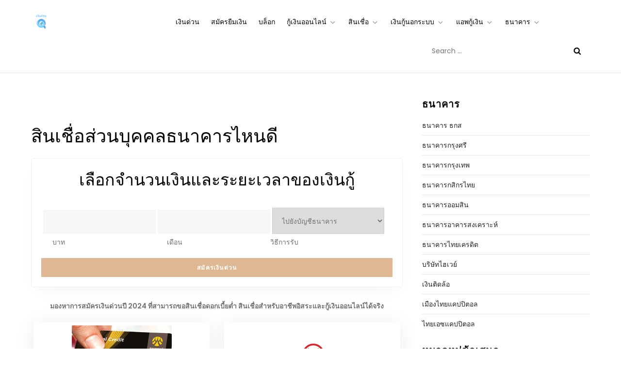

--- FILE ---
content_type: text/html; charset=UTF-8
request_url: https://www.mbookstore.com/offers/which-bank-is-the-best-personal-loan/
body_size: 29553
content:
<!doctype html>
<html lang="en-US">
<head>
	<meta charset="UTF-8">
	<meta name="viewport" content="width=device-width, initial-scale=1">
	<link rel="profile" href="https://gmpg.org/xfn/11">

	<meta name='robots' content='index, follow, max-image-preview:large, max-snippet:-1, max-video-preview:-1' />
<meta property="og:title" content="บริการเงินด่วนผ่านแอพกู้เงินผ่านเงินกู้นอกระบบที่กู้เงินออนไลน์ได้จริง mbookstore.com"/>
<meta property="og:description" content="สนใจสินเชื่อต่างๆ ผ่านแอพยืมเงินได้จริง หรือเงินกู้นอกระบบที่สามารถกู้เงินออนไลน์ได้"/>
<meta property="og:image" content="https://www.mbookstore.com/wp-content/uploads/2022/03/personal-loan-credit-card-banner.png"/>
<meta property="og:image:width" content="206"/>
<meta property="og:image:height" content="150"/>
<meta property="og:image:type" content="image/png"/>
<meta property="og:type" content="article"/>
<meta property="og:article:published_time" content="2022-03-14 17:51:07"/>
<meta property="og:article:modified_time" content="2024-03-31 16:02:17"/>
<meta name="twitter:card" content="summary">
<meta name="twitter:title" content="บริการเงินด่วนผ่านแอพกู้เงินผ่านเงินกู้นอกระบบที่กู้เงินออนไลน์ได้จริง mbookstore.com"/>
<meta name="twitter:description" content="สนใจสินเชื่อต่างๆ ผ่านแอพยืมเงินได้จริง หรือเงินกู้นอกระบบที่สามารถกู้เงินออนไลน์ได้"/>
<meta name="twitter:image" content="https://www.mbookstore.com/wp-content/uploads/2022/03/personal-loan-credit-card-banner.png"/>

	<!-- This site is optimized with the Yoast SEO plugin v19.5.1 - https://yoast.com/wordpress/plugins/seo/ -->
	<title>สนใจสินเชื่อส่วนบุคคลธนาคารไหนดีที่มีระยะเวลาผ่อนยาวนาน (ใหม่) - บริการเงินด่วนผ่านแอพกู้เงินผ่านเงินกู้นอกระบบที่กู้เงินออนไลน์ได้จริง mbookstore.com</title>
	<meta name="description" content="สำหรับใครที่สนใจสินเชื่อส่วนบุคคลแต่ยังลังเลว่าจะสมัครสินเชื่อส่วนบุคคลธนาคารไหนดี มาดูกันว่าจะมีธนาคารไหนอนุมัติง่ายที่สุด และการสมัครสินเชื่อส่วนบุคคลแต่ละครั้งนั้นมีวิธีการสมัครอย่างไร สมัครออนไลน์ได้ไหม และต้องเตรียมเอกสารอะไรบ้าง พร้อมนำข้อมูลแต่ละธนาคารมาเปรียบเทียบเพื่อเป็นประโยชน์แก่การกู้สินเชื่อส่วนบุคคล ดังนี้" />
	<link rel="canonical" href="https://www.mbookstore.com/offers/which-bank-is-the-best-personal-loan/" />
	<meta property="og:url" content="https://www.mbookstore.com/offers/which-bank-is-the-best-personal-loan/" />
	<meta property="og:site_name" content="บริการเงินด่วนผ่านแอพกู้เงินผ่านเงินกู้นอกระบบที่กู้เงินออนไลน์ได้จริง mbookstore.com" />
	<meta property="og:image" content="https://www.mbookstore.com/wp-content/uploads/2022/08/image1-3-300x169.jpg" />
	<script type="application/ld+json" class="yoast-schema-graph">{"@context":"https://schema.org","@graph":[{"@type":"CollectionPage","@id":"https://www.mbookstore.com/offers/which-bank-is-the-best-personal-loan/","url":"https://www.mbookstore.com/offers/which-bank-is-the-best-personal-loan/","name":"สนใจสินเชื่อส่วนบุคคลธนาคารไหนดีที่มีระยะเวลาผ่อนยาวนาน (ใหม่) - บริการเงินด่วนผ่านแอพกู้เงินผ่านเงินกู้นอกระบบที่กู้เงินออนไลน์ได้จริง mbookstore.com","isPartOf":{"@id":"https://www.mbookstore.com/#website"},"primaryImageOfPage":{"@id":"https://www.mbookstore.com/offers/which-bank-is-the-best-personal-loan/#primaryimage"},"image":{"@id":"https://www.mbookstore.com/offers/which-bank-is-the-best-personal-loan/#primaryimage"},"thumbnailUrl":"https://www.mbookstore.com/wp-content/uploads/2022/03/personal-loan-credit-card-banner.png","description":"สำหรับใครที่สนใจสินเชื่อส่วนบุคคลแต่ยังลังเลว่าจะสมัครสินเชื่อส่วนบุคคลธนาคารไหนดี มาดูกันว่าจะมีธนาคารไหนอนุมัติง่ายที่สุด และการสมัครสินเชื่อส่วนบุคคลแต่ละครั้งนั้นมีวิธีการสมัครอย่างไร สมัครออนไลน์ได้ไหม และต้องเตรียมเอกสารอะไรบ้าง พร้อมนำข้อมูลแต่ละธนาคารมาเปรียบเทียบเพื่อเป็นประโยชน์แก่การกู้สินเชื่อส่วนบุคคล ดังนี้","breadcrumb":{"@id":"https://www.mbookstore.com/offers/which-bank-is-the-best-personal-loan/#breadcrumb"},"inLanguage":"en-US"},{"@type":"ImageObject","inLanguage":"en-US","@id":"https://www.mbookstore.com/offers/which-bank-is-the-best-personal-loan/#primaryimage","url":"https://www.mbookstore.com/wp-content/uploads/2022/03/personal-loan-credit-card-banner.png","contentUrl":"https://www.mbookstore.com/wp-content/uploads/2022/03/personal-loan-credit-card-banner.png","width":206,"height":150},{"@type":"BreadcrumbList","@id":"https://www.mbookstore.com/offers/which-bank-is-the-best-personal-loan/#breadcrumb","itemListElement":[{"@type":"ListItem","position":1,"name":"Home","item":"https://www.mbookstore.com/"},{"@type":"ListItem","position":2,"name":"สินเชื่อ","item":"https://www.mbookstore.com/offers/credit/"},{"@type":"ListItem","position":3,"name":"สินเชื่อส่วนบุคคลธนาคารไหนดี"}]},{"@type":"WebSite","@id":"https://www.mbookstore.com/#website","url":"https://www.mbookstore.com/","name":"บริการเงินด่วนผ่านแอพกู้เงินผ่านเงินกู้นอกระบบที่กู้เงินออนไลน์ได้จริง mbookstore.com","description":"สนใจสินเชื่อต่างๆ ผ่านแอพยืมเงินได้จริง หรือเงินกู้นอกระบบที่สามารถกู้เงินออนไลน์ได้","publisher":{"@id":"https://www.mbookstore.com/#organization"},"potentialAction":[{"@type":"SearchAction","target":{"@type":"EntryPoint","urlTemplate":"https://www.mbookstore.com/?s={search_term_string}"},"query-input":"required name=search_term_string"}],"inLanguage":"en-US"},{"@type":"Organization","@id":"https://www.mbookstore.com/#organization","name":"บริการเงินด่วนผ่านแอพกู้เงินผ่านเงินกู้นอกระบบที่กู้เงินออนไลน์ได้จริง mbookstore.com","url":"https://www.mbookstore.com/","sameAs":[],"logo":{"@type":"ImageObject","inLanguage":"en-US","@id":"https://www.mbookstore.com/#/schema/logo/image/","url":"https://www.mbookstore.com/wp-content/uploads/2022/09/cropped-434.png","contentUrl":"https://www.mbookstore.com/wp-content/uploads/2022/09/cropped-434.png","width":"205","height":"233","caption":"บริการเงินด่วนผ่านแอพกู้เงินผ่านเงินกู้นอกระบบที่กู้เงินออนไลน์ได้จริง mbookstore.com"},"image":{"@id":"https://www.mbookstore.com/#/schema/logo/image/"}}]}</script>
	<!-- / Yoast SEO plugin. -->


<link rel='dns-prefetch' href='//www.mbookstore.com' />
<link rel='dns-prefetch' href='//fonts.googleapis.com' />
<link href='https://fonts.gstatic.com' crossorigin rel='preconnect' />
<link rel="alternate" type="application/rss+xml" title="บริการเงินด่วนผ่านแอพกู้เงินผ่านเงินกู้นอกระบบที่กู้เงินออนไลน์ได้จริง mbookstore.com &raquo; Feed" href="https://www.mbookstore.com/feed/" />
<link rel="alternate" type="application/rss+xml" title="บริการเงินด่วนผ่านแอพกู้เงินผ่านเงินกู้นอกระบบที่กู้เงินออนไลน์ได้จริง mbookstore.com &raquo; Comments Feed" href="https://www.mbookstore.com/comments/feed/" />
<link rel="alternate" type="application/rss+xml" title="บริการเงินด่วนผ่านแอพกู้เงินผ่านเงินกู้นอกระบบที่กู้เงินออนไลน์ได้จริง mbookstore.com &raquo; สินเชื่อส่วนบุคคลธนาคารไหนดี Offer Category Feed" href="https://www.mbookstore.com/offers/which-bank-is-the-best-personal-loan/feed/" />
<style id='wp-img-auto-sizes-contain-inline-css' type='text/css'>
img:is([sizes=auto i],[sizes^="auto," i]){contain-intrinsic-size:3000px 1500px}
/*# sourceURL=wp-img-auto-sizes-contain-inline-css */
</style>
<style id='wp-emoji-styles-inline-css' type='text/css'>

	img.wp-smiley, img.emoji {
		display: inline !important;
		border: none !important;
		box-shadow: none !important;
		height: 1em !important;
		width: 1em !important;
		margin: 0 0.07em !important;
		vertical-align: -0.1em !important;
		background: none !important;
		padding: 0 !important;
	}
/*# sourceURL=wp-emoji-styles-inline-css */
</style>
<style id='wp-block-library-inline-css' type='text/css'>
:root{--wp-block-synced-color:#7a00df;--wp-block-synced-color--rgb:122,0,223;--wp-bound-block-color:var(--wp-block-synced-color);--wp-editor-canvas-background:#ddd;--wp-admin-theme-color:#007cba;--wp-admin-theme-color--rgb:0,124,186;--wp-admin-theme-color-darker-10:#006ba1;--wp-admin-theme-color-darker-10--rgb:0,107,160.5;--wp-admin-theme-color-darker-20:#005a87;--wp-admin-theme-color-darker-20--rgb:0,90,135;--wp-admin-border-width-focus:2px}@media (min-resolution:192dpi){:root{--wp-admin-border-width-focus:1.5px}}.wp-element-button{cursor:pointer}:root .has-very-light-gray-background-color{background-color:#eee}:root .has-very-dark-gray-background-color{background-color:#313131}:root .has-very-light-gray-color{color:#eee}:root .has-very-dark-gray-color{color:#313131}:root .has-vivid-green-cyan-to-vivid-cyan-blue-gradient-background{background:linear-gradient(135deg,#00d084,#0693e3)}:root .has-purple-crush-gradient-background{background:linear-gradient(135deg,#34e2e4,#4721fb 50%,#ab1dfe)}:root .has-hazy-dawn-gradient-background{background:linear-gradient(135deg,#faaca8,#dad0ec)}:root .has-subdued-olive-gradient-background{background:linear-gradient(135deg,#fafae1,#67a671)}:root .has-atomic-cream-gradient-background{background:linear-gradient(135deg,#fdd79a,#004a59)}:root .has-nightshade-gradient-background{background:linear-gradient(135deg,#330968,#31cdcf)}:root .has-midnight-gradient-background{background:linear-gradient(135deg,#020381,#2874fc)}:root{--wp--preset--font-size--normal:16px;--wp--preset--font-size--huge:42px}.has-regular-font-size{font-size:1em}.has-larger-font-size{font-size:2.625em}.has-normal-font-size{font-size:var(--wp--preset--font-size--normal)}.has-huge-font-size{font-size:var(--wp--preset--font-size--huge)}.has-text-align-center{text-align:center}.has-text-align-left{text-align:left}.has-text-align-right{text-align:right}.has-fit-text{white-space:nowrap!important}#end-resizable-editor-section{display:none}.aligncenter{clear:both}.items-justified-left{justify-content:flex-start}.items-justified-center{justify-content:center}.items-justified-right{justify-content:flex-end}.items-justified-space-between{justify-content:space-between}.screen-reader-text{border:0;clip-path:inset(50%);height:1px;margin:-1px;overflow:hidden;padding:0;position:absolute;width:1px;word-wrap:normal!important}.screen-reader-text:focus{background-color:#ddd;clip-path:none;color:#444;display:block;font-size:1em;height:auto;left:5px;line-height:normal;padding:15px 23px 14px;text-decoration:none;top:5px;width:auto;z-index:100000}html :where(.has-border-color){border-style:solid}html :where([style*=border-top-color]){border-top-style:solid}html :where([style*=border-right-color]){border-right-style:solid}html :where([style*=border-bottom-color]){border-bottom-style:solid}html :where([style*=border-left-color]){border-left-style:solid}html :where([style*=border-width]){border-style:solid}html :where([style*=border-top-width]){border-top-style:solid}html :where([style*=border-right-width]){border-right-style:solid}html :where([style*=border-bottom-width]){border-bottom-style:solid}html :where([style*=border-left-width]){border-left-style:solid}html :where(img[class*=wp-image-]){height:auto;max-width:100%}:where(figure){margin:0 0 1em}html :where(.is-position-sticky){--wp-admin--admin-bar--position-offset:var(--wp-admin--admin-bar--height,0px)}@media screen and (max-width:600px){html :where(.is-position-sticky){--wp-admin--admin-bar--position-offset:0px}}

/*# sourceURL=wp-block-library-inline-css */
</style><style id='global-styles-inline-css' type='text/css'>
:root{--wp--preset--aspect-ratio--square: 1;--wp--preset--aspect-ratio--4-3: 4/3;--wp--preset--aspect-ratio--3-4: 3/4;--wp--preset--aspect-ratio--3-2: 3/2;--wp--preset--aspect-ratio--2-3: 2/3;--wp--preset--aspect-ratio--16-9: 16/9;--wp--preset--aspect-ratio--9-16: 9/16;--wp--preset--color--black: #2f3633;--wp--preset--color--cyan-bluish-gray: #abb8c3;--wp--preset--color--white: #ffffff;--wp--preset--color--pale-pink: #f78da7;--wp--preset--color--vivid-red: #cf2e2e;--wp--preset--color--luminous-vivid-orange: #ff6900;--wp--preset--color--luminous-vivid-amber: #fcb900;--wp--preset--color--light-green-cyan: #7bdcb5;--wp--preset--color--vivid-green-cyan: #00d084;--wp--preset--color--pale-cyan-blue: #8ed1fc;--wp--preset--color--vivid-cyan-blue: #0693e3;--wp--preset--color--vivid-purple: #9b51e0;--wp--preset--color--blue: #2c7dfa;--wp--preset--color--green: #07d79c;--wp--preset--color--orange: #ff8737;--wp--preset--color--grey: #82868b;--wp--preset--gradient--vivid-cyan-blue-to-vivid-purple: linear-gradient(135deg,rgb(6,147,227) 0%,rgb(155,81,224) 100%);--wp--preset--gradient--light-green-cyan-to-vivid-green-cyan: linear-gradient(135deg,rgb(122,220,180) 0%,rgb(0,208,130) 100%);--wp--preset--gradient--luminous-vivid-amber-to-luminous-vivid-orange: linear-gradient(135deg,rgb(252,185,0) 0%,rgb(255,105,0) 100%);--wp--preset--gradient--luminous-vivid-orange-to-vivid-red: linear-gradient(135deg,rgb(255,105,0) 0%,rgb(207,46,46) 100%);--wp--preset--gradient--very-light-gray-to-cyan-bluish-gray: linear-gradient(135deg,rgb(238,238,238) 0%,rgb(169,184,195) 100%);--wp--preset--gradient--cool-to-warm-spectrum: linear-gradient(135deg,rgb(74,234,220) 0%,rgb(151,120,209) 20%,rgb(207,42,186) 40%,rgb(238,44,130) 60%,rgb(251,105,98) 80%,rgb(254,248,76) 100%);--wp--preset--gradient--blush-light-purple: linear-gradient(135deg,rgb(255,206,236) 0%,rgb(152,150,240) 100%);--wp--preset--gradient--blush-bordeaux: linear-gradient(135deg,rgb(254,205,165) 0%,rgb(254,45,45) 50%,rgb(107,0,62) 100%);--wp--preset--gradient--luminous-dusk: linear-gradient(135deg,rgb(255,203,112) 0%,rgb(199,81,192) 50%,rgb(65,88,208) 100%);--wp--preset--gradient--pale-ocean: linear-gradient(135deg,rgb(255,245,203) 0%,rgb(182,227,212) 50%,rgb(51,167,181) 100%);--wp--preset--gradient--electric-grass: linear-gradient(135deg,rgb(202,248,128) 0%,rgb(113,206,126) 100%);--wp--preset--gradient--midnight: linear-gradient(135deg,rgb(2,3,129) 0%,rgb(40,116,252) 100%);--wp--preset--font-size--small: 12px;--wp--preset--font-size--medium: 20px;--wp--preset--font-size--large: 36px;--wp--preset--font-size--x-large: 42px;--wp--preset--font-size--regular: 16px;--wp--preset--font-size--larger: 36px;--wp--preset--font-size--huge: 48px;--wp--preset--spacing--20: 0.44rem;--wp--preset--spacing--30: 0.67rem;--wp--preset--spacing--40: 1rem;--wp--preset--spacing--50: 1.5rem;--wp--preset--spacing--60: 2.25rem;--wp--preset--spacing--70: 3.38rem;--wp--preset--spacing--80: 5.06rem;--wp--preset--shadow--natural: 6px 6px 9px rgba(0, 0, 0, 0.2);--wp--preset--shadow--deep: 12px 12px 50px rgba(0, 0, 0, 0.4);--wp--preset--shadow--sharp: 6px 6px 0px rgba(0, 0, 0, 0.2);--wp--preset--shadow--outlined: 6px 6px 0px -3px rgb(255, 255, 255), 6px 6px rgb(0, 0, 0);--wp--preset--shadow--crisp: 6px 6px 0px rgb(0, 0, 0);}:where(.is-layout-flex){gap: 0.5em;}:where(.is-layout-grid){gap: 0.5em;}body .is-layout-flex{display: flex;}.is-layout-flex{flex-wrap: wrap;align-items: center;}.is-layout-flex > :is(*, div){margin: 0;}body .is-layout-grid{display: grid;}.is-layout-grid > :is(*, div){margin: 0;}:where(.wp-block-columns.is-layout-flex){gap: 2em;}:where(.wp-block-columns.is-layout-grid){gap: 2em;}:where(.wp-block-post-template.is-layout-flex){gap: 1.25em;}:where(.wp-block-post-template.is-layout-grid){gap: 1.25em;}.has-black-color{color: var(--wp--preset--color--black) !important;}.has-cyan-bluish-gray-color{color: var(--wp--preset--color--cyan-bluish-gray) !important;}.has-white-color{color: var(--wp--preset--color--white) !important;}.has-pale-pink-color{color: var(--wp--preset--color--pale-pink) !important;}.has-vivid-red-color{color: var(--wp--preset--color--vivid-red) !important;}.has-luminous-vivid-orange-color{color: var(--wp--preset--color--luminous-vivid-orange) !important;}.has-luminous-vivid-amber-color{color: var(--wp--preset--color--luminous-vivid-amber) !important;}.has-light-green-cyan-color{color: var(--wp--preset--color--light-green-cyan) !important;}.has-vivid-green-cyan-color{color: var(--wp--preset--color--vivid-green-cyan) !important;}.has-pale-cyan-blue-color{color: var(--wp--preset--color--pale-cyan-blue) !important;}.has-vivid-cyan-blue-color{color: var(--wp--preset--color--vivid-cyan-blue) !important;}.has-vivid-purple-color{color: var(--wp--preset--color--vivid-purple) !important;}.has-black-background-color{background-color: var(--wp--preset--color--black) !important;}.has-cyan-bluish-gray-background-color{background-color: var(--wp--preset--color--cyan-bluish-gray) !important;}.has-white-background-color{background-color: var(--wp--preset--color--white) !important;}.has-pale-pink-background-color{background-color: var(--wp--preset--color--pale-pink) !important;}.has-vivid-red-background-color{background-color: var(--wp--preset--color--vivid-red) !important;}.has-luminous-vivid-orange-background-color{background-color: var(--wp--preset--color--luminous-vivid-orange) !important;}.has-luminous-vivid-amber-background-color{background-color: var(--wp--preset--color--luminous-vivid-amber) !important;}.has-light-green-cyan-background-color{background-color: var(--wp--preset--color--light-green-cyan) !important;}.has-vivid-green-cyan-background-color{background-color: var(--wp--preset--color--vivid-green-cyan) !important;}.has-pale-cyan-blue-background-color{background-color: var(--wp--preset--color--pale-cyan-blue) !important;}.has-vivid-cyan-blue-background-color{background-color: var(--wp--preset--color--vivid-cyan-blue) !important;}.has-vivid-purple-background-color{background-color: var(--wp--preset--color--vivid-purple) !important;}.has-black-border-color{border-color: var(--wp--preset--color--black) !important;}.has-cyan-bluish-gray-border-color{border-color: var(--wp--preset--color--cyan-bluish-gray) !important;}.has-white-border-color{border-color: var(--wp--preset--color--white) !important;}.has-pale-pink-border-color{border-color: var(--wp--preset--color--pale-pink) !important;}.has-vivid-red-border-color{border-color: var(--wp--preset--color--vivid-red) !important;}.has-luminous-vivid-orange-border-color{border-color: var(--wp--preset--color--luminous-vivid-orange) !important;}.has-luminous-vivid-amber-border-color{border-color: var(--wp--preset--color--luminous-vivid-amber) !important;}.has-light-green-cyan-border-color{border-color: var(--wp--preset--color--light-green-cyan) !important;}.has-vivid-green-cyan-border-color{border-color: var(--wp--preset--color--vivid-green-cyan) !important;}.has-pale-cyan-blue-border-color{border-color: var(--wp--preset--color--pale-cyan-blue) !important;}.has-vivid-cyan-blue-border-color{border-color: var(--wp--preset--color--vivid-cyan-blue) !important;}.has-vivid-purple-border-color{border-color: var(--wp--preset--color--vivid-purple) !important;}.has-vivid-cyan-blue-to-vivid-purple-gradient-background{background: var(--wp--preset--gradient--vivid-cyan-blue-to-vivid-purple) !important;}.has-light-green-cyan-to-vivid-green-cyan-gradient-background{background: var(--wp--preset--gradient--light-green-cyan-to-vivid-green-cyan) !important;}.has-luminous-vivid-amber-to-luminous-vivid-orange-gradient-background{background: var(--wp--preset--gradient--luminous-vivid-amber-to-luminous-vivid-orange) !important;}.has-luminous-vivid-orange-to-vivid-red-gradient-background{background: var(--wp--preset--gradient--luminous-vivid-orange-to-vivid-red) !important;}.has-very-light-gray-to-cyan-bluish-gray-gradient-background{background: var(--wp--preset--gradient--very-light-gray-to-cyan-bluish-gray) !important;}.has-cool-to-warm-spectrum-gradient-background{background: var(--wp--preset--gradient--cool-to-warm-spectrum) !important;}.has-blush-light-purple-gradient-background{background: var(--wp--preset--gradient--blush-light-purple) !important;}.has-blush-bordeaux-gradient-background{background: var(--wp--preset--gradient--blush-bordeaux) !important;}.has-luminous-dusk-gradient-background{background: var(--wp--preset--gradient--luminous-dusk) !important;}.has-pale-ocean-gradient-background{background: var(--wp--preset--gradient--pale-ocean) !important;}.has-electric-grass-gradient-background{background: var(--wp--preset--gradient--electric-grass) !important;}.has-midnight-gradient-background{background: var(--wp--preset--gradient--midnight) !important;}.has-small-font-size{font-size: var(--wp--preset--font-size--small) !important;}.has-medium-font-size{font-size: var(--wp--preset--font-size--medium) !important;}.has-large-font-size{font-size: var(--wp--preset--font-size--large) !important;}.has-x-large-font-size{font-size: var(--wp--preset--font-size--x-large) !important;}
/*# sourceURL=global-styles-inline-css */
</style>

<style id='classic-theme-styles-inline-css' type='text/css'>
/*! This file is auto-generated */
.wp-block-button__link{color:#fff;background-color:#32373c;border-radius:9999px;box-shadow:none;text-decoration:none;padding:calc(.667em + 2px) calc(1.333em + 2px);font-size:1.125em}.wp-block-file__button{background:#32373c;color:#fff;text-decoration:none}
/*# sourceURL=/wp-includes/css/classic-themes.min.css */
</style>
<link rel='stylesheet' id='wpcf7_range_slider_extender-css' href='https://www.mbookstore.com/wp-content/plugins/Contact-Form-7-Range-Slider-Extender-master/css/styles.css?ver=6.9' type='text/css' media='all' />
<link rel='stylesheet' id='cf7mls-css' href='https://www.mbookstore.com/wp-content/plugins/cf7-multi-step/assets/frontend/css/cf7mls.css?ver=6.9' type='text/css' media='all' />
<link rel='stylesheet' id='contact-form-7-css' href='https://www.mbookstore.com/wp-content/plugins/contact-form-7/includes/css/styles.css?ver=5.5.6' type='text/css' media='all' />
<link rel='stylesheet' id='cf7msm_styles-css' href='https://www.mbookstore.com/wp-content/plugins/contact-form-7-multi-step-module/resources/cf7msm.css?ver=4.1.91' type='text/css' media='all' />
<link rel='stylesheet' id='seed-social-css' href='https://www.mbookstore.com/wp-content/plugins/seed-social/style.css?ver=2021.02' type='text/css' media='all' />
<link rel='stylesheet' id='ez-icomoon-css' href='https://www.mbookstore.com/wp-content/plugins/easy-table-of-contents/vendor/icomoon/style.min.css?ver=2.0.32' type='text/css' media='all' />
<link rel='stylesheet' id='ez-toc-css' href='https://www.mbookstore.com/wp-content/plugins/easy-table-of-contents/assets/css/screen.min.css?ver=2.0.32' type='text/css' media='all' />
<style id='ez-toc-inline-css' type='text/css'>
div#ez-toc-container p.ez-toc-title {font-size: 120%;}div#ez-toc-container p.ez-toc-title {font-weight: 500;}div#ez-toc-container ul li {font-size: 95%;}div#ez-toc-container nav ul ul li ul li {font-size: 90%!important;}
/*# sourceURL=ez-toc-inline-css */
</style>
<link rel='stylesheet' id='eight-blog-google-fonts-css' href='https://fonts.googleapis.com/css?family=Poppins%3A300%2C400%2C500%2C600%7CLora%3A400%2C400i%2C700%2C700i&#038;subset=latin%2Clatin-ext&#038;display=swap' type='text/css' media='all' />
<link rel='stylesheet' id='eight-blog-blocks-css' href='https://www.mbookstore.com/wp-content/themes/eight-blog/assets/css/blocks.css?ver=6.9' type='text/css' media='all' />
<link rel='stylesheet' id='eight-blog-style-css' href='https://www.mbookstore.com/wp-content/themes/eight-blog/style.css?ver=6.9' type='text/css' media='all' />
<script type="text/javascript" src="https://www.mbookstore.com/wp-includes/js/jquery/jquery.min.js?ver=3.7.1" id="jquery-core-js"></script>
<script type="text/javascript" src="https://www.mbookstore.com/wp-includes/js/jquery/jquery-migrate.min.js?ver=3.4.1" id="jquery-migrate-js"></script>
<link rel="https://api.w.org/" href="https://www.mbookstore.com/wp-json/" /><link rel="alternate" title="JSON" type="application/json" href="https://www.mbookstore.com/wp-json/wp/v2/offers/15" /><link rel="EditURI" type="application/rsd+xml" title="RSD" href="https://www.mbookstore.com/xmlrpc.php?rsd" />
<meta name="generator" content="WordPress 6.9" />
		<style type="text/css">
					.site-title,
			.site-description {
				position: absolute;
				clip: rect(1px, 1px, 1px, 1px);
			}
				</style>
		<link rel="icon" href="https://www.mbookstore.com/wp-content/uploads/2022/09/cropped-4cbea5351f3f12a22dfb63c04658196d-32x32.png" sizes="32x32" />
<link rel="icon" href="https://www.mbookstore.com/wp-content/uploads/2022/09/cropped-4cbea5351f3f12a22dfb63c04658196d-192x192.png" sizes="192x192" />
<link rel="apple-touch-icon" href="https://www.mbookstore.com/wp-content/uploads/2022/09/cropped-4cbea5351f3f12a22dfb63c04658196d-180x180.png" />
<meta name="msapplication-TileImage" content="https://www.mbookstore.com/wp-content/uploads/2022/09/cropped-4cbea5351f3f12a22dfb63c04658196d-270x270.png" />
		<style type="text/css" id="wp-custom-css">
			.blog-post-item .featured-image img {
    width: auto;
}

#offer {
	text-align: center;
}

#main h1 {
	visibility: hidden;
	display: grid;
}

#main h1 span {
	visibility: visible;
}		</style>
			<script data-rocketlazyloadscript='https://pagead2.googlesyndication.com/pagead/js/adsbygoogle.js' data-ad-client="ca-pub-8489372263788853" async ></script>
</head>

<body class="archive tax-offers term-which-bank-is-the-best-personal-loan term-15 wp-custom-logo wp-theme-eight-blog hfeed has-sidebar right-sidebar">


<div id="page" class="site">
	<a class="skip-link screen-reader-text" href="#content">Skip to content</a>

	<header id="masthead" class="site-header">
		<div class="container">
			<div class="site-branding">
				<div class="site-branding-logo">
					<a href="https://www.mbookstore.com/" class="custom-logo-link" rel="home"><img width="205" height="233" src="https://www.mbookstore.com/wp-content/uploads/2022/09/cropped-434.png" class="custom-logo" alt="บริการเงินด่วนผ่านแอพกู้เงินผ่านเงินกู้นอกระบบที่กู้เงินออนไลน์ได้จริง mbookstore.com" decoding="async" /></a>				</div><!-- .site-branding-logo -->

				<div class="site-branding-text">
											<p class="site-title"><a href="https://www.mbookstore.com/" rel="home">บริการเงินด่วนผ่านแอพกู้เงินผ่านเงินกู้นอกระบบที่กู้เงินออนไลน์ได้จริง mbookstore.com</a></p>
					
											<p class="site-description">สนใจสินเชื่อต่างๆ ผ่านแอพยืมเงินได้จริง หรือเงินกู้นอกระบบที่สามารถกู้เงินออนไลน์ได้</p>
									</div><!-- .site-branding-text -->
			</div><!-- .site-branding -->
		
			<nav id="site-navigation" class="main-navigation navigation-menu">
				<button class="menu-toggle" aria-controls="primary-menu" aria-expanded="false">
					<svg class="icon icon-bars" aria-hidden="true" role="img"> <use href="#icon-bars" xlink:href="#icon-bars"></use> </svg><svg class="icon icon-close" aria-hidden="true" role="img"> <use href="#icon-close" xlink:href="#icon-close"></use> </svg>					<span class="primary-menu-label">Menu</span>
				</button>

				<ul id="primary-menu" class="nav-menu"><li id="menu-item-566" class="menu-item menu-item-type-post_type menu-item-object-page menu-item-home menu-item-566"><a href="https://www.mbookstore.com/">เงินด่วน</a></li>
<li id="menu-item-567" class="menu-item menu-item-type-post_type menu-item-object-page menu-item-567"><a href="https://www.mbookstore.com/apply/">สมัครยืมเงิน</a></li>
<li id="menu-item-61" class="menu-item menu-item-type-custom menu-item-object-custom menu-item-61"><a href="/articles/">บล็อก</a></li>
<li id="menu-item-543" class="menu-item menu-item-type-taxonomy menu-item-object-offers menu-item-has-children menu-item-543"><a href="https://www.mbookstore.com/offers/online-loan/">กู้เงินออนไลน์<svg class="icon icon-angle-down" aria-hidden="true" role="img"> <use href="#icon-angle-down" xlink:href="#icon-angle-down"></use> </svg></a>
<ul class="sub-menu">
	<li id="menu-item-544" class="menu-item menu-item-type-taxonomy menu-item-object-offers menu-item-544"><a href="https://www.mbookstore.com/offers/easy-loan/">กู้เงินง่ายๆ</a></li>
	<li id="menu-item-545" class="menu-item menu-item-type-taxonomy menu-item-object-offers menu-item-545"><a href="https://www.mbookstore.com/offers/emergency-loan/">กู้เงินฉุกเฉิน</a></li>
</ul>
</li>
<li id="menu-item-546" class="menu-item menu-item-type-taxonomy menu-item-object-offers current-offers-ancestor current-menu-ancestor current-menu-parent current-offers-parent menu-item-has-children menu-item-546"><a href="https://www.mbookstore.com/offers/credit/">สินเชื่อ<svg class="icon icon-angle-down" aria-hidden="true" role="img"> <use href="#icon-angle-down" xlink:href="#icon-angle-down"></use> </svg></a>
<ul class="sub-menu">
	<li id="menu-item-547" class="menu-item menu-item-type-taxonomy menu-item-object-offers menu-item-547"><a href="https://www.mbookstore.com/offers/apply-for-a-loan-online/">สมัครสินเชื่อออนไลน์</a></li>
	<li id="menu-item-548" class="menu-item menu-item-type-taxonomy menu-item-object-offers current-menu-item menu-item-548"><a href="https://www.mbookstore.com/offers/which-bank-is-the-best-personal-loan/" aria-current="page">สินเชื่อส่วนบุคคลธนาคารไหนดี</a></li>
	<li id="menu-item-549" class="menu-item menu-item-type-taxonomy menu-item-object-offers menu-item-549"><a href="https://www.mbookstore.com/offers/self-employed-loans/">สินเชื่ออาชีพอิสระ</a></li>
</ul>
</li>
<li id="menu-item-550" class="menu-item menu-item-type-taxonomy menu-item-object-offers menu-item-has-children menu-item-550"><a href="https://www.mbookstore.com/offers/informal-loan/">เงินกู้นอกระบบ<svg class="icon icon-angle-down" aria-hidden="true" role="img"> <use href="#icon-angle-down" xlink:href="#icon-angle-down"></use> </svg></a>
<ul class="sub-menu">
	<li id="menu-item-551" class="menu-item menu-item-type-taxonomy menu-item-object-offers menu-item-551"><a href="https://www.mbookstore.com/offers/quick-money-service-outside-the-real-release-system/">บริการเงินด่วนนอกระบบปล่อยจริง</a></li>
	<li id="menu-item-552" class="menu-item menu-item-type-taxonomy menu-item-object-offers menu-item-552"><a href="https://www.mbookstore.com/offers/monthly-informal-funding/">แหล่งเงินทุนนอกระบบรายเดือน</a></li>
</ul>
</li>
<li id="menu-item-553" class="menu-item menu-item-type-taxonomy menu-item-object-offers menu-item-has-children menu-item-553"><a href="https://www.mbookstore.com/offers/loan-app/">แอพกู้เงิน<svg class="icon icon-angle-down" aria-hidden="true" role="img"> <use href="#icon-angle-down" xlink:href="#icon-angle-down"></use> </svg></a>
<ul class="sub-menu">
	<li id="menu-item-554" class="menu-item menu-item-type-taxonomy menu-item-object-offers menu-item-554"><a href="https://www.mbookstore.com/offers/instant-cash-real-money-loan-app/">เงินสดทันใจแอพยืมเงินได้จริง</a></li>
	<li id="menu-item-555" class="menu-item menu-item-type-taxonomy menu-item-object-offers menu-item-555"><a href="https://www.mbookstore.com/offers/real-money-lending-app-2022-latest/">แอพยืมเงินได้จริง 2024 ล่าสุด</a></li>
</ul>
</li>
<li id="menu-item-62" class="menu-item menu-item-type-custom menu-item-object-custom menu-item-has-children menu-item-62"><a href="#">ธนาคาร<svg class="icon icon-angle-down" aria-hidden="true" role="img"> <use href="#icon-angle-down" xlink:href="#icon-angle-down"></use> </svg></a>
<ul class="sub-menu">
	<li id="menu-item-556" class="menu-item menu-item-type-taxonomy menu-item-object-banks menu-item-556"><a href="https://www.mbookstore.com/banks/kasikorn-bank/">ธนาคารกสิกรไทย</a></li>
	<li id="menu-item-557" class="menu-item menu-item-type-taxonomy menu-item-object-banks menu-item-557"><a href="https://www.mbookstore.com/banks/bangkok-bank/">ธนาคารกรุงเทพ</a></li>
	<li id="menu-item-558" class="menu-item menu-item-type-taxonomy menu-item-object-banks menu-item-558"><a href="https://www.mbookstore.com/banks/savings-bank/">ธนาคารออมสิน</a></li>
	<li id="menu-item-559" class="menu-item menu-item-type-taxonomy menu-item-object-banks menu-item-559"><a href="https://www.mbookstore.com/banks/muang-thai-capital/">เมืองไทยแคปปิตอล</a></li>
	<li id="menu-item-560" class="menu-item menu-item-type-taxonomy menu-item-object-banks menu-item-560"><a href="https://www.mbookstore.com/banks/baac/">ธนาคาร ธกส</a></li>
	<li id="menu-item-561" class="menu-item menu-item-type-taxonomy menu-item-object-banks menu-item-561"><a href="https://www.mbookstore.com/banks/thai-ace-capital/">ไทยเอซแคปปิตอล</a></li>
	<li id="menu-item-562" class="menu-item menu-item-type-taxonomy menu-item-object-banks menu-item-562"><a href="https://www.mbookstore.com/banks/highway-company/">บริษัทไฮเวย์</a></li>
	<li id="menu-item-563" class="menu-item menu-item-type-taxonomy menu-item-object-banks menu-item-563"><a href="https://www.mbookstore.com/banks/thai-credit-bank/">ธนาคารไทยเครดิต</a></li>
	<li id="menu-item-564" class="menu-item menu-item-type-taxonomy menu-item-object-banks menu-item-564"><a href="https://www.mbookstore.com/banks/government-housing-bank/">ธนาคารอาคารสงเคราะห์</a></li>
	<li id="menu-item-565" class="menu-item menu-item-type-taxonomy menu-item-object-banks menu-item-565"><a href="https://www.mbookstore.com/banks/krungsri-bank/">ธนาคารกรุงศรี</a></li>
	<li id="menu-item-618" class="menu-item menu-item-type-taxonomy menu-item-object-banks menu-item-618"><a href="https://www.mbookstore.com/banks/money-on-wheels/">เงินติดล้อ</a></li>
</ul>
</li>
</ul>
				<form role="search" method="get" class="search-form" action="https://www.mbookstore.com/">
				<label>
					<span class="screen-reader-text">Search for:</span>
					<input type="search" class="search-field" placeholder="Search &hellip;" value="" name="s" />
				</label>
				<input type="submit" class="search-submit" value="Search" />
			</form>			</nav><!-- #site-navigation -->
		</div><!-- .container -->
	</header><!-- #masthead -->

	
<div class="custom-header container">
	<div class="custom-header-media">
			</div><!-- .custom-header-media -->
</div><!-- .custom-header -->

	<div id="content" class="site-content">
		


<div id="content-wrap" class="container">
	<div id="primary" class="content-area">
		<main id="main" class="site-main">					
		<h1>Offer Category: <span>สินเชื่อส่วนบุคคลธนาคารไหนดี</span></h1>            <div id="sform">
               <div role="form" class="wpcf7" id="wpcf7-f51-o1" lang="ru-RU" dir="ltr">
<div class="screen-reader-response"><p role="status" aria-live="polite" aria-atomic="true"></p> <ul></ul></div>
<form action="/offers/which-bank-is-the-best-personal-loan/#wpcf7-f51-o1" method="post" class="wpcf7-form init" novalidate="novalidate" data-status="init">
<div style="display: none;">
<input type="hidden" name="_wpcf7" value="51" />
<input type="hidden" name="_wpcf7_version" value="5.5.6" />
<input type="hidden" name="_wpcf7_locale" value="ru_RU" />
<input type="hidden" name="_wpcf7_unit_tag" value="wpcf7-f51-o1" />
<input type="hidden" name="_wpcf7_container_post" value="0" />
<input type="hidden" name="_wpcf7_posted_data_hash" value="" />
</div>
<h2>เลือกจำนวนเงินและระยะเวลาของเงินกู้</h2>

   <div class="row">
      <div class="col-xs-12 col-sm-12 col-md-4 mb-3">
         <div class="input-group">
<span class="wpcf7-form-control-wrap number-526"><input id="number526" oninput="outputnumber526.value=number526.value" type="number" name="number-526" value="" class="wpcf7-form-control wpcf7-number wpcf7-validates-as-number" min="1000" max="30000" aria-invalid="false" /></span><output class="contactform7-output" name="number-526" id="outputnumber526" for="number526"></output>
            <div class="input-group-append"> <span class="input-group-text font-size-base" id="vz_amount-addon">บาท</span></div>
         </div>
      </div>
      <div class="col-xs-12 col-sm-6 col-md-4 mb-3">
         <div class="input-group">
<span class="wpcf7-form-control-wrap number-527"><input id="number527" oninput="outputnumber527.value=number527.value" type="number" name="number-527" value="" class="wpcf7-form-control wpcf7-number wpcf7-validates-as-number" min="1" max="60" aria-invalid="false" /></span><output class="contactform7-output" name="number-527" id="outputnumber527" for="number527"></output>
            <div class="input-group-append"> <span class="input-group-text font-size-base" id="vz_term-addon">เดือน</span></div>
         </div>
      </div>
      <div class="col-xs-12 col-sm-6 col-md-4 mb-3">
         <div class="input-group">
            <div class="filter_obtaining_list_wrap position-reletive w-100">
<span class="wpcf7-form-control-wrap menu-108"><select name="menu-108" class="wpcf7-form-control wpcf7-select" aria-invalid="false"><option value="ไปยังบัญชีธนาคาร">ไปยังบัญชีธนาคาร</option><option value="เงินสด">เงินสด</option><option value="แผนที่">แผนที่</option></select></span>
               <div class="filter_obtaining_list position-relative p-2 arrow_down">วิธีการรับ</div>
            </div>
         </div>
      </div>
   </div><div class="wpcf7-response-output" aria-hidden="true"></div></form></div>               <div class="clearfix"></div>
               <center><a href="/apply/" class="btn">สมัครเงินด่วน</a></center>
            </div>
			<br>
			<div class="preview">
            <p class="prp"><b>มองหาการสมัครเงินด่วนปี 2024 ที่สามารถขอสินเชื่อดอกเบี้ยต่ำ สินเชื่อสำหรับอาชีพอิสระและกู้เงินออนไลน์ได้จริง</b></p>
         </div>
			<div class="blog-archive grid columns-2 clear">
															<article id="offer" class="grid-item post-27 offer type-offer status-publish has-post-thumbnail hentry offers-which-bank-is-the-best-personal-loan banks-krungsri-bank">
	<div class="blog-post-item">
					<div class="featured-image">
				
		<a class="post-thumbnail" href="https://www.mbookstore.com/offer/krungsri-personal-loan/" aria-hidden="true" tabindex="-1">
			<img width="206" height="150" src="https://www.mbookstore.com/wp-content/uploads/2022/03/personal-loan-credit-card-banner.png" class="attachment-post-thumbnail size-post-thumbnail wp-post-image" alt="สินเชื่อส่วนบุคคลกรุงศรี" decoding="async" />		</a>

					</div><!-- .featured-image -->
        
        <div class="entry-meta">
			<span class="cat-links">       <a href="https://www.mbookstore.com/offers/which-bank-is-the-best-personal-loan/">สินเชื่อส่วนบุคคลธนาคารไหนดี</a></span>
		</div><!-- .entry-meta -->
        
        <div class="entry-container">

			<header class="entry-header">
				<h2 class="entry-title"><a href="https://www.mbookstore.com/offer/krungsri-personal-loan/" rel="bookmark">สินเชื่อส่วนบุคคลกรุงศรี</a></h2>			</header><!-- .entry-header -->
				  อัตราดอกเบี้ย - ระหว่าง 19.99-25% ต่อปี<br><hr>
				อายุผู้กู้ยืม - ระหว่าง 20-59 ปี<br><hr>
				 รายได้ผู้กู้ยืม - 15,000 บาทขึ้นไป<br><hr>
				 ระยะเวลาคืนเงิน - สูงสุด 5 ปี<br><hr>
							<div class="entry-content">
					สินเชื่อส่วนบุคคลกรุงศรีผ่อนสบายๆ นานสูงสุด 5 ปี				</div><!-- .entry-content -->
						<div class="latest-read-more"><a href="https://www.mbookstore.com/offer/krungsri-personal-loan/" class="btn offer">ข้อมูลเพิ่มเติม</a> </div>
		</div><!-- .entry-container -->
	</div><!-- .blog-post-item -->
</article><!-- #post-27 -->
						<article id="offer" class="grid-item post-28 offer type-offer status-publish has-post-thumbnail hentry offers-which-bank-is-the-best-personal-loan banks-kasikorn-bank">
	<div class="blog-post-item">
					<div class="featured-image">
				
		<a class="post-thumbnail" href="https://www.mbookstore.com/offer/kasikorn-personal-loan/" aria-hidden="true" tabindex="-1">
			<img width="150" height="150" src="https://www.mbookstore.com/wp-content/uploads/2022/03/kasikorn.png" class="attachment-post-thumbnail size-post-thumbnail wp-post-image" alt="สินเชื่อส่วนบุคคลกสิกร" decoding="async" />		</a>

					</div><!-- .featured-image -->
        
        <div class="entry-meta">
			<span class="cat-links">       <a href="https://www.mbookstore.com/offers/which-bank-is-the-best-personal-loan/">สินเชื่อส่วนบุคคลธนาคารไหนดี</a></span>
		</div><!-- .entry-meta -->
        
        <div class="entry-container">

			<header class="entry-header">
				<h2 class="entry-title"><a href="https://www.mbookstore.com/offer/kasikorn-personal-loan/" rel="bookmark">สินเชื่อส่วนบุคคลกสิกร</a></h2>			</header><!-- .entry-header -->
				  อัตราดอกเบี้ย - ระหว่าง 17-25% ต่อปี<br><hr>
				อายุผู้กู้ยืม - ระหว่าง 20-70 ปี<br><hr>
				 รายได้ผู้กู้ยืม - 7,500 บาทขึ้นไป<br><hr>
				 ระยะเวลาคืนเงิน - สูงสุด 5 ปี<br><hr>
							<div class="entry-content">
					สมัครสินเชื่อส่วนบุคคลกสิกรรู้ผลอนุมัติภายใน 30 นาที				</div><!-- .entry-content -->
						<div class="latest-read-more"><a href="https://www.mbookstore.com/offer/kasikorn-personal-loan/" class="btn offer">ข้อมูลเพิ่มเติม</a> </div>
		</div><!-- .entry-container -->
	</div><!-- .blog-post-item -->
</article><!-- #post-28 -->
						<article id="offer" class="grid-item post-29 offer type-offer status-publish has-post-thumbnail hentry offers-which-bank-is-the-best-personal-loan">
	<div class="blog-post-item">
					<div class="featured-image">
				
		<a class="post-thumbnail" href="https://www.mbookstore.com/offer/gsb-personal-loan/" aria-hidden="true" tabindex="-1">
			<img width="267" height="150" src="https://www.mbookstore.com/wp-content/uploads/2022/03/23-4-20-t-08-Government-Bank-launches-measures-to-help-loan-customers-in-Thailand-1.png" class="attachment-post-thumbnail size-post-thumbnail wp-post-image" alt="สินเชื่อส่วนบุคคลออมสิน" decoding="async" />		</a>

					</div><!-- .featured-image -->
        
        <div class="entry-meta">
			<span class="cat-links">       <a href="https://www.mbookstore.com/offers/which-bank-is-the-best-personal-loan/">สินเชื่อส่วนบุคคลธนาคารไหนดี</a></span>
		</div><!-- .entry-meta -->
        
        <div class="entry-container">

			<header class="entry-header">
				<h2 class="entry-title"><a href="https://www.mbookstore.com/offer/gsb-personal-loan/" rel="bookmark">สินเชื่อส่วนบุคคลออมสิน</a></h2>			</header><!-- .entry-header -->
				  อัตราดอกเบี้ย - ไม่กำหนด<br><hr>
				อายุผู้กู้ยืม - ระหว่าง 20-65 ปี<br><hr>
				 รายได้ผู้กู้ยืม - 20,000 บาทขึ้นไป<br><hr>
				 ระยะเวลาคืนเงิน - สูงสุด 7 ปี<br><hr>
							<div class="entry-content">
					ต้องการสมัครสินเชื่อส่วนบุคคลออมสินอัตราดอกเบี้ยต่ำ				</div><!-- .entry-content -->
						<div class="latest-read-more"><a href="https://www.mbookstore.com/offer/gsb-personal-loan/" class="btn offer">ข้อมูลเพิ่มเติม</a> </div>
		</div><!-- .entry-container -->
	</div><!-- .blog-post-item -->
</article><!-- #post-29 -->
						<article id="offer" class="grid-item post-30 offer type-offer status-publish has-post-thumbnail hentry offers-which-bank-is-the-best-personal-loan">
	<div class="blog-post-item">
					<div class="featured-image">
				
		<a class="post-thumbnail" href="https://www.mbookstore.com/offer/heng-leasing-personal-loan/" aria-hidden="true" tabindex="-1">
			<img width="267" height="150" src="https://www.mbookstore.com/wp-content/uploads/2022/03/QdDYFMM02Uzestv9LhyJ.png" class="attachment-post-thumbnail size-post-thumbnail wp-post-image" alt="เฮงลิสซิ่งสินเชื่อบุคคล" decoding="async" loading="lazy" />		</a>

					</div><!-- .featured-image -->
        
        <div class="entry-meta">
			<span class="cat-links">       <a href="https://www.mbookstore.com/offers/which-bank-is-the-best-personal-loan/">สินเชื่อส่วนบุคคลธนาคารไหนดี</a></span>
		</div><!-- .entry-meta -->
        
        <div class="entry-container">

			<header class="entry-header">
				<h2 class="entry-title"><a href="https://www.mbookstore.com/offer/heng-leasing-personal-loan/" rel="bookmark">เฮงลิสซิ่งสินเชื่อบุคคล</a></h2>			</header><!-- .entry-header -->
				  อัตราดอกเบี้ย - ไม่เกิน 25% ต่อปี<br><hr>
				อายุผู้กู้ยืม - ระหว่าง 17-70 ปี<br><hr>
				 รายได้ผู้กู้ยืม - 6,000 บาทขึ้นไป<br><hr>
				 ระยะเวลาคืนเงิน - สูงสุด 3 ปี<br><hr>
							<div class="entry-content">
					กู้เงินกับเฮงลิสซิ่งสินเชื่อบุคคลผ่อนสบายแถมรู้ผลเร็ว				</div><!-- .entry-content -->
						<div class="latest-read-more"><a href="https://www.mbookstore.com/offer/heng-leasing-personal-loan/" class="btn offer">ข้อมูลเพิ่มเติม</a> </div>
		</div><!-- .entry-container -->
	</div><!-- .blog-post-item -->
</article><!-- #post-30 -->
						<article id="offer" class="grid-item post-31 offer type-offer status-publish has-post-thumbnail hentry offers-which-bank-is-the-best-personal-loan">
	<div class="blog-post-item">
					<div class="featured-image">
				
		<a class="post-thumbnail" href="https://www.mbookstore.com/offer/muang-thai-capital-personal-loan/" aria-hidden="true" tabindex="-1">
			<img width="150" height="150" src="https://www.mbookstore.com/wp-content/uploads/2022/03/เมืองไทยแคปปิตอล.png" class="attachment-post-thumbnail size-post-thumbnail wp-post-image" alt="เมืองไทยแคปปิตอลสินเชื่อส่วนบุคคล" decoding="async" loading="lazy" />		</a>

					</div><!-- .featured-image -->
        
        <div class="entry-meta">
			<span class="cat-links">       <a href="https://www.mbookstore.com/offers/which-bank-is-the-best-personal-loan/">สินเชื่อส่วนบุคคลธนาคารไหนดี</a></span>
		</div><!-- .entry-meta -->
        
        <div class="entry-container">

			<header class="entry-header">
				<h2 class="entry-title"><a href="https://www.mbookstore.com/offer/muang-thai-capital-personal-loan/" rel="bookmark">เมืองไทยแคปปิตอลสินเชื่อส่วนบุคคล</a></h2>			</header><!-- .entry-header -->
				  อัตราดอกเบี้ย - ไม่เกิน 24% ต่อปี<br><hr>
				อายุผู้กู้ยืม - ไม่กำหนด<br><hr>
				 รายได้ผู้กู้ยืม - ไม่กำหนด<br><hr>
				 ระยะเวลาคืนเงิน - สูงสุด 3 ปี<br><hr>
							<div class="entry-content">
					สนใจสมัครเมืองไทยแคปปิตอลสินเชื่อส่วนบุคคล 2024				</div><!-- .entry-content -->
						<div class="latest-read-more"><a href="https://www.mbookstore.com/offer/muang-thai-capital-personal-loan/" class="btn offer">ข้อมูลเพิ่มเติม</a> </div>
		</div><!-- .entry-container -->
	</div><!-- .blog-post-item -->
</article><!-- #post-31 -->
						<article id="offer" class="grid-item post-32 offer type-offer status-publish has-post-thumbnail hentry offers-which-bank-is-the-best-personal-loan">
	<div class="blog-post-item">
					<div class="featured-image">
				
		<a class="post-thumbnail" href="https://www.mbookstore.com/offer/srisawat-personal-loan/" aria-hidden="true" tabindex="-1">
			<img width="150" height="150" src="https://www.mbookstore.com/wp-content/uploads/2022/03/12509193_926950957373590_6202457308437609742_n.png" class="attachment-post-thumbnail size-post-thumbnail wp-post-image" alt="สินเชื่อส่วนบุคคลศรีสวัสดิ์" decoding="async" loading="lazy" />		</a>

					</div><!-- .featured-image -->
        
        <div class="entry-meta">
			<span class="cat-links">       <a href="https://www.mbookstore.com/offers/which-bank-is-the-best-personal-loan/">สินเชื่อส่วนบุคคลธนาคารไหนดี</a></span>
		</div><!-- .entry-meta -->
        
        <div class="entry-container">

			<header class="entry-header">
				<h2 class="entry-title"><a href="https://www.mbookstore.com/offer/srisawat-personal-loan/" rel="bookmark">สินเชื่อส่วนบุคคลศรีสวัสดิ์</a></h2>			</header><!-- .entry-header -->
				  อัตราดอกเบี้ย - ไม่เกิน 24% ต่อปี<br><hr>
				อายุผู้กู้ยืม - ระหว่าง 25-59 ปี<br><hr>
				 รายได้ผู้กู้ยืม - 30,000 บาทขึ้นไป<br><hr>
				 ระยะเวลาคืนเงิน - สูงสุด 5 ปี<br><hr>
							<div class="entry-content">
					สินเชื่อส่วนบุคคลศรีสวัสดิ์เหมาะกับใครและดีอย่างไร?				</div><!-- .entry-content -->
						<div class="latest-read-more"><a href="https://www.mbookstore.com/offer/srisawat-personal-loan/" class="btn offer">ข้อมูลเพิ่มเติม</a> </div>
		</div><!-- .entry-container -->
	</div><!-- .blog-post-item -->
</article><!-- #post-32 -->
			</div><!-- .blog-archive -->
<br><div class="archive-description"><h2><b>กู้สินเชื่อส่วนบุคคลธนาคารไหนดี อนุมัติง่าย ได้เงินไว</b></h2>
<p><span style="font-weight: 400">สำหรับใครที่สนใจสินเชื่อส่วนบุคคลแต่ยังลังเลว่าจะ<strong>สมัคร</strong></span><span style="font-weight: 400"><strong>สินเชื่อส่วนบุคคล</strong>ธนาคารไหนดี</span><span style="font-weight: 400"> มาดูกันว่าจะมี</span><span style="font-weight: 400">ธนาคารไหนอนุมัติง่ายที่สุด</span><span style="font-weight: 400"> และการ</span><span style="font-weight: 400">สมัครสินเชื่อส่วนบุคคล</span><span style="font-weight: 400">แต่ละครั้งนั้นมีวิธีการสมัครอย่างไร สมัครออนไลน์ได้ไหม และต้องเตรียมเอกสารอะไรบ้าง พร้อมนำข้อมูลแต่ละธนาคารมาเปรียบเทียบเพื่อเป็นประโยชน์แก่การ</span><span style="font-weight: 400">กู้สินเชื่อส่วนบุคคล</span><span style="font-weight: 400"> ดังนี้</span></p>
<p><img class="alignnone size-medium wp-image-235" src="https://www.mbookstore.com/wp-content/uploads/2022/08/image1-3-300x169.jpg" alt="" width="300" height="169" /></p>
<h3><b>จะเลือก</b><b>สมัครสินเชื่อธนาคารไหนดี</b><b>สักที สินเชื่อส่วนบุคคลนั้นคืออะไร</b></h3>
<p><span style="font-weight: 400">สินเชื่อส่วนบุคคล กระแสเงินที่ที่เข้ามาช่วยเสริมสภาพคล่อง ซึ่งวงเงิน</span><em><span style="font-weight: 400">กู้สินเชื่อส่วนบุคคล</span></em><span style="font-weight: 400"> และดอกเบี้ยที่จะได้รับนั้นเป็นไปตามที่ธนาคารแต่ละแห่งกำหนด โดยธนาคารจะพิจารณาจากรายได้ต่อเดือนของผู้ขอสินเชื่อ และประวัติทางการเงินของผู้ของสินเชื่อว่ามีประวัติดีหรือไม่ เพื่อเพิ่มความน่าเชื่อถือให้กับธนาคารว่า เมื่อธนาคารปล่อยกู้แล้วผู้ขอสินเชื่อจะสามารถผ่อนชำระได้ตรงตามระยะเวลาที่ทางธนาคารกำหนด</span></p>
<h3><b>เลือก</b><b>สินเชื่อส่วนบุคคลธนาคารไหนดี</b><b> ตอบโจทย์ทุกการใช้จ่าย</b></h3>
<p><span style="font-weight: 400">สะดวกสบายทุกการใช้จ่ายกับการ<em>สมัครสินเชื่อส่วนบุคคล</em> เงื่อนไขการสมัครง่าย ๆ พร้อมรับสถานการณ์ทางการเงินที่ไม่แน่นอน</span></p>
<h3><b>1.</b><b>สินเชื่อส่วนบุคคลธนาคารไหนดี</b><b> จากธนาคารกรุงศรีอยุธยา    </b><span style="font-weight: 400">          </span></h3>
<p><span style="font-weight: 400">สินเชื่อส่วนบุคคลธนาคารกรุงศรี</span><span style="font-weight: 400"> อนุมัติง่ายได้เงินไว ไม่ต้องใช้หลักทรัพย์คำประกันให้ยุ่งยาก แถมวงเงินอนุมัติสูงถึง 5 เท่า ดอกเบี้ยลดต้นลดดอก ให้ผู้ขอสินเชื่อรับเงินก้อนใหญ่ ผ่อนจ่ายสบาย ๆ </span><span style="font-weight: 400">ระยะเวลาผ่อน</span><span style="font-weight: 400">นาน 12-60 เดือน</span></p>
<p><span style="font-weight: 400">เงื่อนไขการสมัคร เพียงเป็นพนักงานประจำรายได้ขั้นต่ำ 15,000 บาทขึ้นไป หรือเจ้าของกิจการรายได้ต่อเดือน 200,000 บาทขึ้นไป อายุงาน 1 ปีขึ้นไป ก็รับเงินด่วนทันใจจากสินเชื่อส่วนบุคคลธนาคารกรุงศรีได้</span></p>
<h3><b>2.</b><b>สินเชื่อส่วนบุคคลธนาคารไหนดี</b><b> จากธนาคารกสิกร</b></h3>
<p><span style="font-weight: 400">สินเชื่อส่วนบุคคลธนาคารกสิกร</span><span style="font-weight: 400"> สินเชื่อกู้ง่ายอนุมัติไวภายใน 15 นาที ไม่ต้องใช้เอกสารให้ยุ่งยาก เพียงกรอกข้อมูลสมัคร</span><span style="font-weight: 400">ออนไลน์</span><span style="font-weight: 400">ผ่าน K PLUS กู้ง่ายเงินเดือน 7,500 ก็สามารถกู้ได้ ดอกเบี้ยต่ำสุด 17% ต่อปี ผ่อนสบาย ๆ เพียงเดือนละ 300 บาท</span></p>
<h3><b>3.</b><b>สินเชื่อส่วนบุคคลธนาคารไหนดี</b><b> จากธนาคารออมสิน</b></h3>
<p><em><span style="font-weight: 400">สินเชื่อส่วนบุคคลธนาคารออมสิน</span></em><span style="font-weight: 400"> สมัครง่าย เพียงมี</span><strong>คุณสมบัติ</strong><span style="font-weight: 400">ตรงตามเงื่อนไขของธนาคารก็รับเงินก้อนมาใช้ง่าย ๆ สะดวกสบาย เพื่อเป็นค่าใช้จ่ายอเนกประสงค์ตามความต้องการ โดยแบ่งเป็นจำนวนเงินให้กู้ระยะยาวไม่เกิน 20,000,000 บาท เงินกู้เบิกเกินบัญชีไม่เกิน 10,000,000 บาท สำหรับเงินกู้ระยะยาวแบ่งจ่ายได้นานถึง 10 นับตั้งแต่เดือนแรกของการชำระ</span></p>
<h3><b>4.</b><b>สินเชื่อส่วนบุคคลธนาคารไหนดี</b><b> จากฟินนิกซ์แอพจากธนาคารไทยพาณิชย์</b></h3>
<p><span style="font-weight: 400">รับเงินด่วนทันใจ อนุมัติไวภายใน 15 นาที เพียงโหลดแอพและกรอกข้อมูลส่วนบุคคล พร้อมรออนุมัติได้เลย กับอัตราดอกเบี้ยไม่เกินร้อยละ 33% ผ่อนชำระนานสุด 12 เดือน เพียงมีรายได้ของผู้ขอสินเชื่อขั้นต่ำ 8,000 บาทก็ขอ</span><em><span style="font-weight: 400">สินเชื่อส่วนบุคคลไม่เช็คภาระหนี้</span></em><span style="font-weight: 400">ได้ง่าย ๆ สะดวกสบาย</span></p>
<p><img class="alignnone size-medium wp-image-236" src="https://www.mbookstore.com/wp-content/uploads/2022/08/image2-3-300x200.jpg" alt="" width="300" height="200" /></p>
<h3><b>เอกสารประกอบการพิจารณาขอ</b><b>สินเชื่อส่วนบุคคลธนาคารไหนดี</b></h3>
<p><span style="font-weight: 400">&#8211; สำเนาบัตรประชาชน</span></p>
<p><span style="font-weight: 400">&#8211; สำเนาทะเบียนบ้าน</span></p>
<p><span style="font-weight: 400">&#8211; สำเนาสมุดเงินฝากหน้าแรกของผู้ขอสินเชื่อ</span></p>
<p><span style="font-weight: 400">&#8211; สำเนาบัญชีธนาคารย้อนหลัง 6 เดือน สำหรับพนักงานประจำ</span></p>
<p><span style="font-weight: 400">&#8211; หนังสือจดทะเบียนการค้า ทะเบียนบริษัท สำหรับเจ้าของกิจการ</span></p>
<p><span style="font-weight: 400">ทั้งหมดนี้เป็นสินเชื่อส่วนบุคคลที่คัดสรรมาฝากสำหรับผู้ที่สนใจขอสินเชื่อ แต่ไม่รู้จะเลือก</span><span style="font-weight: 400">สินเชื่อส่วนบุคคลธนาคารไหนดี</span><span style="font-weight: 400"> และเพื่อเป็นแนวทางในการตัดสินใจในการขอสินเชื่อส่วนบุคคล และง่ายต่อการ</span><span style="font-weight: 400">เปรียบเทียบ</span><span style="font-weight: 400">ข้อมูล หากมีข้อสงสัยสามารถติดต่อสอบถามโดยตรงได้ที่ธนาคารที่สนใจ หรือติดต่อได้ที่สาขาโดยตรงได้ทั่วประเทศ</span></p>
</div>							 

		</main><!-- #main -->
	</div><!-- #primary -->


<aside id="secondary" class="widget-area">
	<section id="custom-post-type-categories-10" class="widget widget_categories"><h2 class="widget-title">ธนาคาร</h2>			<ul>
				<li class="cat-item cat-item-23"><a href="https://www.mbookstore.com/banks/baac/">ธนาคาร ธกส</a>
</li>
	<li class="cat-item cat-item-9"><a href="https://www.mbookstore.com/banks/krungsri-bank/">ธนาคารกรุงศรี</a>
</li>
	<li class="cat-item cat-item-6"><a href="https://www.mbookstore.com/banks/bangkok-bank/">ธนาคารกรุงเทพ</a>
</li>
	<li class="cat-item cat-item-8"><a href="https://www.mbookstore.com/banks/kasikorn-bank/">ธนาคารกสิกรไทย</a>
</li>
	<li class="cat-item cat-item-7"><a href="https://www.mbookstore.com/banks/savings-bank/">ธนาคารออมสิน</a>
</li>
	<li class="cat-item cat-item-25"><a href="https://www.mbookstore.com/banks/government-housing-bank/">ธนาคารอาคารสงเคราะห์</a>
</li>
	<li class="cat-item cat-item-24"><a href="https://www.mbookstore.com/banks/thai-credit-bank/">ธนาคารไทยเครดิต</a>
</li>
	<li class="cat-item cat-item-28"><a href="https://www.mbookstore.com/banks/highway-company/">บริษัทไฮเวย์</a>
</li>
	<li class="cat-item cat-item-29"><a href="https://www.mbookstore.com/banks/money-on-wheels/">เงินติดล้อ</a>
</li>
	<li class="cat-item cat-item-26"><a href="https://www.mbookstore.com/banks/muang-thai-capital/">เมืองไทยแคปปิตอล</a>
</li>
	<li class="cat-item cat-item-27"><a href="https://www.mbookstore.com/banks/thai-ace-capital/">ไทยเอซแคปปิตอล</a>
</li>
			</ul>
			</section><section id="custom-post-type-categories-11" class="widget widget_categories"><h2 class="widget-title">หมวดหมู่ข้อเสนอ</h2>			<ul>
				<li class="cat-item cat-item-22"><a href="https://www.mbookstore.com/offers/easy-loan/">กู้เงินง่ายๆ</a>
</li>
	<li class="cat-item cat-item-14"><a href="https://www.mbookstore.com/offers/emergency-loan/">กู้เงินฉุกเฉิน</a>
</li>
	<li class="cat-item cat-item-20"><a href="https://www.mbookstore.com/offers/quick-money-service-outside-the-real-release-system/">บริการเงินด่วนนอกระบบปล่อยจริง</a>
</li>
	<li class="cat-item cat-item-17"><a href="https://www.mbookstore.com/offers/apply-for-a-loan-online/">สมัครสินเชื่อออนไลน์</a>
</li>
	<li class="cat-item cat-item-15 current-cat"><a aria-current="page" href="https://www.mbookstore.com/offers/which-bank-is-the-best-personal-loan/">สินเชื่อส่วนบุคคลธนาคารไหนดี</a>
</li>
	<li class="cat-item cat-item-16"><a href="https://www.mbookstore.com/offers/self-employed-loans/">สินเชื่ออาชีพอิสระ</a>
</li>
	<li class="cat-item cat-item-18"><a href="https://www.mbookstore.com/offers/instant-cash-real-money-loan-app/">เงินสดทันใจแอพยืมเงินได้จริง</a>
</li>
	<li class="cat-item cat-item-21"><a href="https://www.mbookstore.com/offers/monthly-informal-funding/">แหล่งเงินทุนนอกระบบรายเดือน</a>
</li>
	<li class="cat-item cat-item-19"><a href="https://www.mbookstore.com/offers/real-money-lending-app-2022-latest/">แอพยืมเงินได้จริง 2024 ล่าสุด</a>
</li>
			</ul>
			</section><section id="custom-post-type-categories-12" class="widget widget_categories"><h2 class="widget-title">หมวดหมู่บทความ</h2>			<ul>
				<li class="cat-item cat-item-1"><a href="https://www.mbookstore.com/category/blog/">บล็อก</a>
</li>
			</ul>
			</section><section id="nav_menu-2" class="widget widget_nav_menu"><h2 class="widget-title">เมนูนำทาง</h2><div class="menu-footer-container"><ul id="menu-footer" class="menu"><li id="menu-item-568" class="menu-item menu-item-type-post_type menu-item-object-page menu-item-568"><a href="https://www.mbookstore.com/contacts/">ติดต่อกับเรา</a></li>
<li id="menu-item-569" class="menu-item menu-item-type-post_type menu-item-object-page menu-item-569"><a href="https://www.mbookstore.com/sitemap/">ลิงค์หน้าทั้งหมดของเว็บไซต์</a></li>
<li id="menu-item-570" class="menu-item menu-item-type-post_type menu-item-object-page menu-item-570"><a href="https://www.mbookstore.com/apply/">สมัครยืมเงิน</a></li>
<li id="menu-item-571" class="menu-item menu-item-type-post_type menu-item-object-page menu-item-571"><a href="https://www.mbookstore.com/about/">เกี่ยวกับเรา</a></li>
</ul></div></section></aside><!-- #secondary -->

</div><!-- .container -->

	</div><!-- #content -->

	<footer id="colophon" class="site-footer">
		
		<div class="site-info">
			<div class="container">
				<a href="https://www.mbookstore.com/">mbookstore.com</a> สมัครเงินด่วน เช่น สินเชื่อส่วนบุคคลกรุงศรี หรือแอพกู้เงินต่างๆ ได้แก่  Line Bk อีกทั้งยังมีเงินกู้นอกระบบด้วย นั่นคือ สินเชื่อฉับไว โดยสามารถกู้เงินออนไลน์ได้ เช่น การกู้เงินผ่านไลน์ ทั้งยังมีธนาคารต่างๆ เช่น  ธนาคารกรุงศรี นอกจากนี้ยังมีการอัพเดทข่าวการเงินต่างๆ นั่นคือ ทริคเก็บเงินปี 67 <br> <a href="https://www.facebook.com/Mbookstore-104243822438286">Facebook</a>   <br> <a href="https://twitter.com/Creditsreviewp1">Twitter</a>			</div><!-- .container -->
		</div><!-- .site-info -->
	</footer><!-- #colophon -->

	<a href="#page" class="to-top"></a>
	
</div><!-- #page -->

<script type="speculationrules">
{"prefetch":[{"source":"document","where":{"and":[{"href_matches":"/*"},{"not":{"href_matches":["/wp-*.php","/wp-admin/*","/wp-content/uploads/*","/wp-content/*","/wp-content/plugins/*","/wp-content/themes/eight-blog/*","/*\\?(.+)"]}},{"not":{"selector_matches":"a[rel~=\"nofollow\"]"}},{"not":{"selector_matches":".no-prefetch, .no-prefetch a"}}]},"eagerness":"conservative"}]}
</script>
<script type="text/javascript" src="https://www.mbookstore.com/wp-includes/js/jquery/jquery.form.min.js?ver=4.3.0" id="jquery-form-js"></script>
<script type="text/javascript" id="cf7mls-js-extra">
/* <![CDATA[ */
var cf7mls_object = {"ajax_url":"https://www.mbookstore.com/wp-admin/admin-ajax.php","cf7mls_error_message":"","scroll_step":"false"};
//# sourceURL=cf7mls-js-extra
/* ]]> */
</script>
<script type="text/javascript" src="https://www.mbookstore.com/wp-content/plugins/cf7-multi-step/assets/frontend/js/cf7mls.js?ver=1.0" id="cf7mls-js"></script>
<script type="text/javascript" src="https://www.mbookstore.com/wp-includes/js/dist/vendor/wp-polyfill.min.js?ver=3.15.0" id="wp-polyfill-js"></script>
<script type="text/javascript" id="contact-form-7-js-extra">
/* <![CDATA[ */
var wpcf7 = {"api":{"root":"https://www.mbookstore.com/wp-json/","namespace":"contact-form-7/v1"},"cached":"1"};
//# sourceURL=contact-form-7-js-extra
/* ]]> */
</script>
<script type="text/javascript" src="https://www.mbookstore.com/wp-content/plugins/contact-form-7/includes/js/index.js?ver=5.5.6" id="contact-form-7-js"></script>
<script type="text/javascript" id="cf7msm-js-extra">
/* <![CDATA[ */
var cf7msm_posted_data = [];
var cf7msm_redirect_urls = [];
//# sourceURL=cf7msm-js-extra
/* ]]> */
</script>
<script type="text/javascript" src="https://www.mbookstore.com/wp-content/plugins/contact-form-7-multi-step-module/resources/cf7msm.min.js?ver=4.1.91" id="cf7msm-js"></script>
<script type="text/javascript" src="https://www.mbookstore.com/wp-content/plugins/seed-social/script.js?ver=2021.02" id="seed-social-js"></script>
<script type="text/javascript" id="rocket-browser-checker-js-after">
/* <![CDATA[ */
"use strict";var _createClass=function(){function defineProperties(target,props){for(var i=0;i<props.length;i++){var descriptor=props[i];descriptor.enumerable=descriptor.enumerable||!1,descriptor.configurable=!0,"value"in descriptor&&(descriptor.writable=!0),Object.defineProperty(target,descriptor.key,descriptor)}}return function(Constructor,protoProps,staticProps){return protoProps&&defineProperties(Constructor.prototype,protoProps),staticProps&&defineProperties(Constructor,staticProps),Constructor}}();function _classCallCheck(instance,Constructor){if(!(instance instanceof Constructor))throw new TypeError("Cannot call a class as a function")}var RocketBrowserCompatibilityChecker=function(){function RocketBrowserCompatibilityChecker(options){_classCallCheck(this,RocketBrowserCompatibilityChecker),this.passiveSupported=!1,this._checkPassiveOption(this),this.options=!!this.passiveSupported&&options}return _createClass(RocketBrowserCompatibilityChecker,[{key:"_checkPassiveOption",value:function(self){try{var options={get passive(){return!(self.passiveSupported=!0)}};window.addEventListener("test",null,options),window.removeEventListener("test",null,options)}catch(err){self.passiveSupported=!1}}},{key:"initRequestIdleCallback",value:function(){!1 in window&&(window.requestIdleCallback=function(cb){var start=Date.now();return setTimeout(function(){cb({didTimeout:!1,timeRemaining:function(){return Math.max(0,50-(Date.now()-start))}})},1)}),!1 in window&&(window.cancelIdleCallback=function(id){return clearTimeout(id)})}},{key:"isDataSaverModeOn",value:function(){return"connection"in navigator&&!0===navigator.connection.saveData}},{key:"supportsLinkPrefetch",value:function(){var elem=document.createElement("link");return elem.relList&&elem.relList.supports&&elem.relList.supports("prefetch")&&window.IntersectionObserver&&"isIntersecting"in IntersectionObserverEntry.prototype}},{key:"isSlowConnection",value:function(){return"connection"in navigator&&"effectiveType"in navigator.connection&&("2g"===navigator.connection.effectiveType||"slow-2g"===navigator.connection.effectiveType)}}]),RocketBrowserCompatibilityChecker}();
//# sourceURL=rocket-browser-checker-js-after
/* ]]> */
</script>
<script type="text/javascript" id="rocket-delay-js-js-after">
/* <![CDATA[ */
(function() {
"use strict";var e=function(){function n(e,t){for(var r=0;r<t.length;r++){var n=t[r];n.enumerable=n.enumerable||!1,n.configurable=!0,"value"in n&&(n.writable=!0),Object.defineProperty(e,n.key,n)}}return function(e,t,r){return t&&n(e.prototype,t),r&&n(e,r),e}}();function n(e,t){if(!(e instanceof t))throw new TypeError("Cannot call a class as a function")}var t=function(){function r(e,t){n(this,r),this.attrName="data-rocketlazyloadscript",this.browser=t,this.options=this.browser.options,this.triggerEvents=e,this.userEventListener=this.triggerListener.bind(this)}return e(r,[{key:"init",value:function(){this._addEventListener(this)}},{key:"reset",value:function(){this._removeEventListener(this)}},{key:"_addEventListener",value:function(t){this.triggerEvents.forEach(function(e){return window.addEventListener(e,t.userEventListener,t.options)})}},{key:"_removeEventListener",value:function(t){this.triggerEvents.forEach(function(e){return window.removeEventListener(e,t.userEventListener,t.options)})}},{key:"_loadScriptSrc",value:function(){var r=this,e=document.querySelectorAll("script["+this.attrName+"]");0!==e.length&&Array.prototype.slice.call(e).forEach(function(e){var t=e.getAttribute(r.attrName);e.setAttribute("src",t),e.removeAttribute(r.attrName)}),this.reset()}},{key:"triggerListener",value:function(){this._loadScriptSrc(),this._removeEventListener(this)}}],[{key:"run",value:function(){RocketBrowserCompatibilityChecker&&new r(["keydown","mouseover","touchmove","touchstart"],new RocketBrowserCompatibilityChecker({passive:!0})).init()}}]),r}();t.run();
}());

//# sourceURL=rocket-delay-js-js-after
/* ]]> */
</script>
<script type="text/javascript" src="https://www.mbookstore.com/wp-content/themes/eight-blog/assets/js/skip-link-focus-fix.js?ver=20151215" id="eight-blog-skip-link-focus-fix-js"></script>
<script type="text/javascript" id="eight-blog-navigation-js-extra">
/* <![CDATA[ */
var eight_blog_l10n = {"quote":"\u003Csvg class=\"icon icon-angle-down\" aria-hidden=\"true\" role=\"img\"\u003E \u003Cuse href=\"#icon-angle-down\" xlink:href=\"#icon-angle-down\"\u003E\u003C/use\u003E \u003C/svg\u003E","expand":"Expand child menu","collapse":"Collapse child menu","icon":"\u003Csvg class=\"icon icon-angle-down\" aria-hidden=\"true\" role=\"img\"\u003E \u003Cuse href=\"#icon-angle-down\" xlink:href=\"#icon-angle-down\"\u003E\u003C/use\u003E \u003Cspan class=\"svg-fallback icon-angle-down\"\u003E\u003C/span\u003E\u003C/svg\u003E"};
//# sourceURL=eight-blog-navigation-js-extra
/* ]]> */
</script>
<script type="text/javascript" src="https://www.mbookstore.com/wp-content/themes/eight-blog/assets/js/navigation.js?ver=1.0" id="eight-blog-navigation-js"></script>
<script type="text/javascript" src="https://www.mbookstore.com/wp-includes/js/imagesloaded.min.js?ver=5.0.0" id="imagesloaded-js"></script>
<script type="text/javascript" src="https://www.mbookstore.com/wp-content/themes/eight-blog/assets/js/packery.pkgd.js?ver=v2.1.2" id="jquery-packery-js"></script>
<script type="text/javascript" src="https://www.mbookstore.com/wp-content/themes/eight-blog/assets/js/custom.js?ver=20151215" id="eight-blog-custom-script-js"></script>
<svg style="position: absolute; width: 0; height: 0; overflow: hidden;" version="1.1" xmlns="http://www.w3.org/2000/svg" xmlns:xlink="http://www.w3.org/1999/xlink">
<defs>
<symbol id="icon-behance" viewBox="0 0 37 32">
<path class="path1" d="M33 6.054h-9.125v2.214h9.125v-2.214zM28.5 13.661q-1.607 0-2.607 0.938t-1.107 2.545h7.286q-0.321-3.482-3.571-3.482zM28.786 24.107q1.125 0 2.179-0.571t1.357-1.554h3.946q-1.786 5.482-7.625 5.482-3.821 0-6.080-2.357t-2.259-6.196q0-3.714 2.33-6.17t6.009-2.455q2.464 0 4.295 1.214t2.732 3.196 0.902 4.429q0 0.304-0.036 0.839h-11.75q0 1.982 1.027 3.063t2.973 1.080zM4.946 23.214h5.286q3.661 0 3.661-2.982 0-3.214-3.554-3.214h-5.393v6.196zM4.946 13.625h5.018q1.393 0 2.205-0.652t0.813-2.027q0-2.571-3.393-2.571h-4.643v5.25zM0 4.536h10.607q1.554 0 2.768 0.25t2.259 0.848 1.607 1.723 0.563 2.75q0 3.232-3.071 4.696 2.036 0.571 3.071 2.054t1.036 3.643q0 1.339-0.438 2.438t-1.179 1.848-1.759 1.268-2.161 0.75-2.393 0.232h-10.911v-22.5z"></path>
</symbol>
<symbol id="icon-deviantart" viewBox="0 0 18 32">
<path class="path1" d="M18.286 5.411l-5.411 10.393 0.429 0.554h4.982v7.411h-9.054l-0.786 0.536-2.536 4.875-0.536 0.536h-5.375v-5.411l5.411-10.411-0.429-0.536h-4.982v-7.411h9.054l0.786-0.536 2.536-4.875 0.536-0.536h5.375v5.411z"></path>
</symbol>
<symbol id="icon-medium" viewBox="0 0 32 32">
<path class="path1" d="M10.661 7.518v20.946q0 0.446-0.223 0.759t-0.652 0.313q-0.304 0-0.589-0.143l-8.304-4.161q-0.375-0.179-0.634-0.598t-0.259-0.83v-20.357q0-0.357 0.179-0.607t0.518-0.25q0.25 0 0.786 0.268l9.125 4.571q0.054 0.054 0.054 0.089zM11.804 9.321l9.536 15.464-9.536-4.75v-10.714zM32 9.643v18.821q0 0.446-0.25 0.723t-0.679 0.277-0.839-0.232l-7.875-3.929zM31.946 7.5q0 0.054-4.58 7.491t-5.366 8.705l-6.964-11.321 5.786-9.411q0.304-0.5 0.929-0.5 0.25 0 0.464 0.107l9.661 4.821q0.071 0.036 0.071 0.107z"></path>
</symbol>
<symbol id="icon-slideshare" viewBox="0 0 32 32">
<path class="path1" d="M15.589 13.214q0 1.482-1.134 2.545t-2.723 1.063-2.723-1.063-1.134-2.545q0-1.5 1.134-2.554t2.723-1.054 2.723 1.054 1.134 2.554zM24.554 13.214q0 1.482-1.125 2.545t-2.732 1.063q-1.589 0-2.723-1.063t-1.134-2.545q0-1.5 1.134-2.554t2.723-1.054q1.607 0 2.732 1.054t1.125 2.554zM28.571 16.429v-11.911q0-1.554-0.571-2.205t-1.982-0.652h-19.857q-1.482 0-2.009 0.607t-0.527 2.25v12.018q0.768 0.411 1.58 0.714t1.446 0.5 1.446 0.33 1.268 0.196 1.25 0.071 1.045 0.009 1.009-0.036 0.795-0.036q1.214-0.018 1.696 0.482 0.107 0.107 0.179 0.161 0.464 0.446 1.089 0.911 0.125-1.625 2.107-1.554 0.089 0 0.652 0.027t0.768 0.036 0.813 0.018 0.946-0.018 0.973-0.080 1.089-0.152 1.107-0.241 1.196-0.348 1.205-0.482 1.286-0.616zM31.482 16.339q-2.161 2.661-6.643 4.5 1.5 5.089-0.411 8.304-1.179 2.018-3.268 2.643-1.857 0.571-3.25-0.268-1.536-0.911-1.464-2.929l-0.018-5.821v-0.018q-0.143-0.036-0.438-0.107t-0.42-0.089l-0.018 6.036q0.071 2.036-1.482 2.929-1.411 0.839-3.268 0.268-2.089-0.643-3.25-2.679-1.875-3.214-0.393-8.268-4.482-1.839-6.643-4.5-0.446-0.661-0.071-1.125t1.071 0.018q0.054 0.036 0.196 0.125t0.196 0.143v-12.393q0-1.286 0.839-2.196t2.036-0.911h22.446q1.196 0 2.036 0.911t0.839 2.196v12.393l0.375-0.268q0.696-0.482 1.071-0.018t-0.071 1.125z"></path>
</symbol>
<symbol id="icon-snapchat-ghost" viewBox="0 0 30 32">
<path class="path1" d="M15.143 2.286q2.393-0.018 4.295 1.223t2.92 3.438q0.482 1.036 0.482 3.196 0 0.839-0.161 3.411 0.25 0.125 0.5 0.125 0.321 0 0.911-0.241t0.911-0.241q0.518 0 1 0.321t0.482 0.821q0 0.571-0.563 0.964t-1.232 0.563-1.232 0.518-0.563 0.848q0 0.268 0.214 0.768 0.661 1.464 1.83 2.679t2.58 1.804q0.5 0.214 1.429 0.411 0.5 0.107 0.5 0.625 0 1.25-3.911 1.839-0.125 0.196-0.196 0.696t-0.25 0.83-0.589 0.33q-0.357 0-1.107-0.116t-1.143-0.116q-0.661 0-1.107 0.089-0.571 0.089-1.125 0.402t-1.036 0.679-1.036 0.723-1.357 0.598-1.768 0.241q-0.929 0-1.723-0.241t-1.339-0.598-1.027-0.723-1.036-0.679-1.107-0.402q-0.464-0.089-1.125-0.089-0.429 0-1.17 0.134t-1.045 0.134q-0.446 0-0.625-0.33t-0.25-0.848-0.196-0.714q-3.911-0.589-3.911-1.839 0-0.518 0.5-0.625 0.929-0.196 1.429-0.411 1.393-0.571 2.58-1.804t1.83-2.679q0.214-0.5 0.214-0.768 0-0.5-0.563-0.848t-1.241-0.527-1.241-0.563-0.563-0.938q0-0.482 0.464-0.813t0.982-0.33q0.268 0 0.857 0.232t0.946 0.232q0.321 0 0.571-0.125-0.161-2.536-0.161-3.393 0-2.179 0.482-3.214 1.143-2.446 3.071-3.536t4.714-1.125z"></path>
</symbol>
<symbol id="icon-yelp" viewBox="0 0 27 32">
<path class="path1" d="M13.804 23.554v2.268q-0.018 5.214-0.107 5.446-0.214 0.571-0.911 0.714-0.964 0.161-3.241-0.679t-2.902-1.589q-0.232-0.268-0.304-0.643-0.018-0.214 0.071-0.464 0.071-0.179 0.607-0.839t3.232-3.857q0.018 0 1.071-1.25 0.268-0.339 0.705-0.438t0.884 0.063q0.429 0.179 0.67 0.518t0.223 0.75zM11.143 19.071q-0.054 0.982-0.929 1.25l-2.143 0.696q-4.911 1.571-5.214 1.571-0.625-0.036-0.964-0.643-0.214-0.446-0.304-1.339-0.143-1.357 0.018-2.973t0.536-2.223 1-0.571q0.232 0 3.607 1.375 1.25 0.518 2.054 0.839l1.5 0.607q0.411 0.161 0.634 0.545t0.205 0.866zM25.893 24.375q-0.125 0.964-1.634 2.875t-2.42 2.268q-0.661 0.25-1.125-0.125-0.25-0.179-3.286-5.125l-0.839-1.375q-0.25-0.375-0.205-0.821t0.348-0.821q0.625-0.768 1.482-0.464 0.018 0.018 2.125 0.714 3.625 1.179 4.321 1.42t0.839 0.366q0.5 0.393 0.393 1.089zM13.893 13.089q0.089 1.821-0.964 2.179-1.036 0.304-2.036-1.268l-6.75-10.679q-0.143-0.625 0.339-1.107 0.732-0.768 3.705-1.598t4.009-0.563q0.714 0.179 0.875 0.804 0.054 0.321 0.393 5.455t0.429 6.777zM25.714 15.018q0.054 0.696-0.464 1.054-0.268 0.179-5.875 1.536-1.196 0.268-1.625 0.411l0.018-0.036q-0.411 0.107-0.821-0.071t-0.661-0.571q-0.536-0.839 0-1.554 0.018-0.018 1.339-1.821 2.232-3.054 2.679-3.643t0.607-0.696q0.5-0.339 1.161-0.036 0.857 0.411 2.196 2.384t1.446 2.991v0.054z"></path>
</symbol>
<symbol id="icon-vine" viewBox="0 0 27 32">
<path class="path1" d="M26.732 14.768v3.536q-1.804 0.411-3.536 0.411-1.161 2.429-2.955 4.839t-3.241 3.848-2.286 1.902q-1.429 0.804-2.893-0.054-0.5-0.304-1.080-0.777t-1.518-1.491-1.83-2.295-1.92-3.286-1.884-4.357-1.634-5.616-1.259-6.964h5.054q0.464 3.893 1.25 7.116t1.866 5.661 2.17 4.205 2.5 3.482q3.018-3.018 5.125-7.25-2.536-1.286-3.982-3.929t-1.446-5.946q0-3.429 1.857-5.616t5.071-2.188q3.179 0 4.875 1.884t1.696 5.313q0 2.839-1.036 5.107-0.125 0.018-0.348 0.054t-0.821 0.036-1.125-0.107-1.107-0.455-0.902-0.92q0.554-1.839 0.554-3.286 0-1.554-0.518-2.357t-1.411-0.804q-0.946 0-1.518 0.884t-0.571 2.509q0 3.321 1.875 5.241t4.768 1.92q1.107 0 2.161-0.25z"></path>
</symbol>
<symbol id="icon-vk" viewBox="0 0 35 32">
<path class="path1" d="M34.232 9.286q0.411 1.143-2.679 5.25-0.429 0.571-1.161 1.518-1.393 1.786-1.607 2.339-0.304 0.732 0.25 1.446 0.304 0.375 1.446 1.464h0.018l0.071 0.071q2.518 2.339 3.411 3.946 0.054 0.089 0.116 0.223t0.125 0.473-0.009 0.607-0.446 0.491-1.054 0.223l-4.571 0.071q-0.429 0.089-1-0.089t-0.929-0.393l-0.357-0.214q-0.536-0.375-1.25-1.143t-1.223-1.384-1.089-1.036-1.009-0.277q-0.054 0.018-0.143 0.063t-0.304 0.259-0.384 0.527-0.304 0.929-0.116 1.384q0 0.268-0.063 0.491t-0.134 0.33l-0.071 0.089q-0.321 0.339-0.946 0.393h-2.054q-1.268 0.071-2.607-0.295t-2.348-0.946-1.839-1.179-1.259-1.027l-0.446-0.429q-0.179-0.179-0.491-0.536t-1.277-1.625-1.893-2.696-2.188-3.768-2.33-4.857q-0.107-0.286-0.107-0.482t0.054-0.286l0.071-0.107q0.268-0.339 1.018-0.339l4.893-0.036q0.214 0.036 0.411 0.116t0.286 0.152l0.089 0.054q0.286 0.196 0.429 0.571 0.357 0.893 0.821 1.848t0.732 1.455l0.286 0.518q0.518 1.071 1 1.857t0.866 1.223 0.741 0.688 0.607 0.25 0.482-0.089q0.036-0.018 0.089-0.089t0.214-0.393 0.241-0.839 0.17-1.446 0-2.232q-0.036-0.714-0.161-1.304t-0.25-0.821l-0.107-0.214q-0.446-0.607-1.518-0.768-0.232-0.036 0.089-0.429 0.304-0.339 0.679-0.536 0.946-0.464 4.268-0.429 1.464 0.018 2.411 0.232 0.357 0.089 0.598 0.241t0.366 0.429 0.188 0.571 0.063 0.813-0.018 0.982-0.045 1.259-0.027 1.473q0 0.196-0.018 0.75t-0.009 0.857 0.063 0.723 0.205 0.696 0.402 0.438q0.143 0.036 0.304 0.071t0.464-0.196 0.679-0.616 0.929-1.196 1.214-1.92q1.071-1.857 1.911-4.018 0.071-0.179 0.179-0.313t0.196-0.188l0.071-0.054 0.089-0.045t0.232-0.054 0.357-0.009l5.143-0.036q0.696-0.089 1.143 0.045t0.554 0.295z"></path>
</symbol>
<symbol id="icon-search" viewBox="0 0 30 32">
<path class="path1" d="M20.571 14.857q0-3.304-2.348-5.652t-5.652-2.348-5.652 2.348-2.348 5.652 2.348 5.652 5.652 2.348 5.652-2.348 2.348-5.652zM29.714 29.714q0 0.929-0.679 1.607t-1.607 0.679q-0.964 0-1.607-0.679l-6.125-6.107q-3.196 2.214-7.125 2.214-2.554 0-4.884-0.991t-4.018-2.679-2.679-4.018-0.991-4.884 0.991-4.884 2.679-4.018 4.018-2.679 4.884-0.991 4.884 0.991 4.018 2.679 2.679 4.018 0.991 4.884q0 3.929-2.214 7.125l6.125 6.125q0.661 0.661 0.661 1.607z"></path>
</symbol>
<symbol id="icon-envelope-o" viewBox="0 0 32 32">
<path class="path1" d="M29.714 26.857v-13.714q-0.571 0.643-1.232 1.179-4.786 3.679-7.607 6.036-0.911 0.768-1.482 1.196t-1.545 0.866-1.83 0.438h-0.036q-0.857 0-1.83-0.438t-1.545-0.866-1.482-1.196q-2.821-2.357-7.607-6.036-0.661-0.536-1.232-1.179v13.714q0 0.232 0.17 0.402t0.402 0.17h26.286q0.232 0 0.402-0.17t0.17-0.402zM29.714 8.089v-0.438t-0.009-0.232-0.054-0.223-0.098-0.161-0.161-0.134-0.25-0.045h-26.286q-0.232 0-0.402 0.17t-0.17 0.402q0 3 2.625 5.071 3.446 2.714 7.161 5.661 0.107 0.089 0.625 0.527t0.821 0.67 0.795 0.563 0.902 0.491 0.768 0.161h0.036q0.357 0 0.768-0.161t0.902-0.491 0.795-0.563 0.821-0.67 0.625-0.527q3.714-2.946 7.161-5.661 0.964-0.768 1.795-2.063t0.83-2.348zM32 7.429v19.429q0 1.179-0.839 2.018t-2.018 0.839h-26.286q-1.179 0-2.018-0.839t-0.839-2.018v-19.429q0-1.179 0.839-2.018t2.018-0.839h26.286q1.179 0 2.018 0.839t0.839 2.018z"></path>
</symbol>
<symbol id="icon-close" viewBox="0 0 25 32">
<path class="path1" d="M23.179 23.607q0 0.714-0.5 1.214l-2.429 2.429q-0.5 0.5-1.214 0.5t-1.214-0.5l-5.25-5.25-5.25 5.25q-0.5 0.5-1.214 0.5t-1.214-0.5l-2.429-2.429q-0.5-0.5-0.5-1.214t0.5-1.214l5.25-5.25-5.25-5.25q-0.5-0.5-0.5-1.214t0.5-1.214l2.429-2.429q0.5-0.5 1.214-0.5t1.214 0.5l5.25 5.25 5.25-5.25q0.5-0.5 1.214-0.5t1.214 0.5l2.429 2.429q0.5 0.5 0.5 1.214t-0.5 1.214l-5.25 5.25 5.25 5.25q0.5 0.5 0.5 1.214z"></path>
</symbol>
<symbol id="icon-angle-down" viewBox="0 0 21 32">
<path class="path1" d="M19.196 13.143q0 0.232-0.179 0.411l-8.321 8.321q-0.179 0.179-0.411 0.179t-0.411-0.179l-8.321-8.321q-0.179-0.179-0.179-0.411t0.179-0.411l0.893-0.893q0.179-0.179 0.411-0.179t0.411 0.179l7.018 7.018 7.018-7.018q0.179-0.179 0.411-0.179t0.411 0.179l0.893 0.893q0.179 0.179 0.179 0.411z"></path>
</symbol>
<symbol id="icon-folder-open" viewBox="0 0 34 32">
<path class="path1" d="M33.554 17q0 0.554-0.554 1.179l-6 7.071q-0.768 0.911-2.152 1.545t-2.563 0.634h-19.429q-0.607 0-1.080-0.232t-0.473-0.768q0-0.554 0.554-1.179l6-7.071q0.768-0.911 2.152-1.545t2.563-0.634h19.429q0.607 0 1.080 0.232t0.473 0.768zM27.429 10.857v2.857h-14.857q-1.679 0-3.518 0.848t-2.929 2.134l-6.107 7.179q0-0.071-0.009-0.223t-0.009-0.223v-17.143q0-1.643 1.179-2.821t2.821-1.179h5.714q1.643 0 2.821 1.179t1.179 2.821v0.571h9.714q1.643 0 2.821 1.179t1.179 2.821z"></path>
</symbol>
<symbol id="icon-twitter" viewBox="0 0 30 32">
<path class="path1" d="M28.929 7.286q-1.196 1.75-2.893 2.982 0.018 0.25 0.018 0.75 0 2.321-0.679 4.634t-2.063 4.437-3.295 3.759-4.607 2.607-5.768 0.973q-4.839 0-8.857-2.589 0.625 0.071 1.393 0.071 4.018 0 7.161-2.464-1.875-0.036-3.357-1.152t-2.036-2.848q0.589 0.089 1.089 0.089 0.768 0 1.518-0.196-2-0.411-3.313-1.991t-1.313-3.67v-0.071q1.214 0.679 2.607 0.732-1.179-0.786-1.875-2.054t-0.696-2.75q0-1.571 0.786-2.911 2.161 2.661 5.259 4.259t6.634 1.777q-0.143-0.679-0.143-1.321 0-2.393 1.688-4.080t4.080-1.688q2.5 0 4.214 1.821 1.946-0.375 3.661-1.393-0.661 2.054-2.536 3.179 1.661-0.179 3.321-0.893z"></path>
</symbol>
<symbol id="icon-facebook" viewBox="0 0 19 32">
<path class="path1" d="M17.125 0.214v4.714h-2.804q-1.536 0-2.071 0.643t-0.536 1.929v3.375h5.232l-0.696 5.286h-4.536v13.554h-5.464v-13.554h-4.554v-5.286h4.554v-3.893q0-3.321 1.857-5.152t4.946-1.83q2.625 0 4.071 0.214z"></path>
</symbol>
<symbol id="icon-github" viewBox="0 0 27 32">
<path class="path1" d="M13.714 2.286q3.732 0 6.884 1.839t4.991 4.991 1.839 6.884q0 4.482-2.616 8.063t-6.759 4.955q-0.482 0.089-0.714-0.125t-0.232-0.536q0-0.054 0.009-1.366t0.009-2.402q0-1.732-0.929-2.536 1.018-0.107 1.83-0.321t1.679-0.696 1.446-1.188 0.946-1.875 0.366-2.688q0-2.125-1.411-3.679 0.661-1.625-0.143-3.643-0.5-0.161-1.446 0.196t-1.643 0.786l-0.679 0.429q-1.661-0.464-3.429-0.464t-3.429 0.464q-0.286-0.196-0.759-0.482t-1.491-0.688-1.518-0.241q-0.804 2.018-0.143 3.643-1.411 1.554-1.411 3.679 0 1.518 0.366 2.679t0.938 1.875 1.438 1.196 1.679 0.696 1.83 0.321q-0.696 0.643-0.875 1.839-0.375 0.179-0.804 0.268t-1.018 0.089-1.17-0.384-0.991-1.116q-0.339-0.571-0.866-0.929t-0.884-0.429l-0.357-0.054q-0.375 0-0.518 0.080t-0.089 0.205 0.161 0.25 0.232 0.214l0.125 0.089q0.393 0.179 0.777 0.679t0.563 0.911l0.179 0.411q0.232 0.679 0.786 1.098t1.196 0.536 1.241 0.125 0.991-0.063l0.411-0.071q0 0.679 0.009 1.58t0.009 0.973q0 0.321-0.232 0.536t-0.714 0.125q-4.143-1.375-6.759-4.955t-2.616-8.063q0-3.732 1.839-6.884t4.991-4.991 6.884-1.839zM5.196 21.982q0.054-0.125-0.125-0.214-0.179-0.054-0.232 0.036-0.054 0.125 0.125 0.214 0.161 0.107 0.232-0.036zM5.75 22.589q0.125-0.089-0.036-0.286-0.179-0.161-0.286-0.054-0.125 0.089 0.036 0.286 0.179 0.179 0.286 0.054zM6.286 23.393q0.161-0.125 0-0.339-0.143-0.232-0.304-0.107-0.161 0.089 0 0.321t0.304 0.125zM7.036 24.143q0.143-0.143-0.071-0.339-0.214-0.214-0.357-0.054-0.161 0.143 0.071 0.339 0.214 0.214 0.357 0.054zM8.054 24.589q0.054-0.196-0.232-0.286-0.268-0.071-0.339 0.125t0.232 0.268q0.268 0.107 0.339-0.107zM9.179 24.679q0-0.232-0.304-0.196-0.286 0-0.286 0.196 0 0.232 0.304 0.196 0.286 0 0.286-0.196zM10.214 24.5q-0.036-0.196-0.321-0.161-0.286 0.054-0.25 0.268t0.321 0.143 0.25-0.25z"></path>
</symbol>
<symbol id="icon-bars" viewBox="0 0 27 32">
<path class="path1" d="M27.429 24v2.286q0 0.464-0.339 0.804t-0.804 0.339h-25.143q-0.464 0-0.804-0.339t-0.339-0.804v-2.286q0-0.464 0.339-0.804t0.804-0.339h25.143q0.464 0 0.804 0.339t0.339 0.804zM27.429 14.857v2.286q0 0.464-0.339 0.804t-0.804 0.339h-25.143q-0.464 0-0.804-0.339t-0.339-0.804v-2.286q0-0.464 0.339-0.804t0.804-0.339h25.143q0.464 0 0.804 0.339t0.339 0.804zM27.429 5.714v2.286q0 0.464-0.339 0.804t-0.804 0.339h-25.143q-0.464 0-0.804-0.339t-0.339-0.804v-2.286q0-0.464 0.339-0.804t0.804-0.339h25.143q0.464 0 0.804 0.339t0.339 0.804z"></path>
</symbol>
<symbol id="icon-google-plus" viewBox="0 0 41 32">
<path class="path1" d="M25.661 16.304q0 3.714-1.554 6.616t-4.429 4.536-6.589 1.634q-2.661 0-5.089-1.036t-4.179-2.786-2.786-4.179-1.036-5.089 1.036-5.089 2.786-4.179 4.179-2.786 5.089-1.036q5.107 0 8.768 3.429l-3.554 3.411q-2.089-2.018-5.214-2.018-2.196 0-4.063 1.107t-2.955 3.009-1.089 4.152 1.089 4.152 2.955 3.009 4.063 1.107q1.482 0 2.723-0.411t2.045-1.027 1.402-1.402 0.875-1.482 0.384-1.321h-7.429v-4.5h12.357q0.214 1.125 0.214 2.179zM41.143 14.125v3.75h-3.732v3.732h-3.75v-3.732h-3.732v-3.75h3.732v-3.732h3.75v3.732h3.732z"></path>
</symbol>
<symbol id="icon-linkedin" viewBox="0 0 27 32">
<path class="path1" d="M6.232 11.161v17.696h-5.893v-17.696h5.893zM6.607 5.696q0.018 1.304-0.902 2.179t-2.42 0.875h-0.036q-1.464 0-2.357-0.875t-0.893-2.179q0-1.321 0.92-2.188t2.402-0.866 2.375 0.866 0.911 2.188zM27.429 18.714v10.143h-5.875v-9.464q0-1.875-0.723-2.938t-2.259-1.063q-1.125 0-1.884 0.616t-1.134 1.527q-0.196 0.536-0.196 1.446v9.875h-5.875q0.036-7.125 0.036-11.554t-0.018-5.286l-0.018-0.857h5.875v2.571h-0.036q0.357-0.571 0.732-1t1.009-0.929 1.554-0.777 2.045-0.277q3.054 0 4.911 2.027t1.857 5.938z"></path>
</symbol>
<symbol id="icon-quote-right" viewBox="0 0 30 32">
<path class="path1" d="M13.714 5.714v12.571q0 1.857-0.723 3.545t-1.955 2.92-2.92 1.955-3.545 0.723h-1.143q-0.464 0-0.804-0.339t-0.339-0.804v-2.286q0-0.464 0.339-0.804t0.804-0.339h1.143q1.893 0 3.232-1.339t1.339-3.232v-0.571q0-0.714-0.5-1.214t-1.214-0.5h-4q-1.429 0-2.429-1t-1-2.429v-6.857q0-1.429 1-2.429t2.429-1h6.857q1.429 0 2.429 1t1 2.429zM29.714 5.714v12.571q0 1.857-0.723 3.545t-1.955 2.92-2.92 1.955-3.545 0.723h-1.143q-0.464 0-0.804-0.339t-0.339-0.804v-2.286q0-0.464 0.339-0.804t0.804-0.339h1.143q1.893 0 3.232-1.339t1.339-3.232v-0.571q0-0.714-0.5-1.214t-1.214-0.5h-4q-1.429 0-2.429-1t-1-2.429v-6.857q0-1.429 1-2.429t2.429-1h6.857q1.429 0 2.429 1t1 2.429z"></path>
</symbol>
<symbol id="icon-mail-reply" viewBox="0 0 32 32">
<path class="path1" d="M32 20q0 2.964-2.268 8.054-0.054 0.125-0.188 0.429t-0.241 0.536-0.232 0.393q-0.214 0.304-0.5 0.304-0.268 0-0.42-0.179t-0.152-0.446q0-0.161 0.045-0.473t0.045-0.42q0.089-1.214 0.089-2.196 0-1.804-0.313-3.232t-0.866-2.473-1.429-1.804-1.884-1.241-2.375-0.759-2.75-0.384-3.134-0.107h-4v4.571q0 0.464-0.339 0.804t-0.804 0.339-0.804-0.339l-9.143-9.143q-0.339-0.339-0.339-0.804t0.339-0.804l9.143-9.143q0.339-0.339 0.804-0.339t0.804 0.339 0.339 0.804v4.571h4q12.732 0 15.625 7.196 0.946 2.393 0.946 5.946z"></path>
</symbol>
<symbol id="icon-youtube" viewBox="0 0 27 32">
<path class="path1" d="M17.339 22.214v3.768q0 1.196-0.696 1.196-0.411 0-0.804-0.393v-5.375q0.393-0.393 0.804-0.393 0.696 0 0.696 1.196zM23.375 22.232v0.821h-1.607v-0.821q0-1.214 0.804-1.214t0.804 1.214zM6.125 18.339h1.911v-1.679h-5.571v1.679h1.875v10.161h1.786v-10.161zM11.268 28.5h1.589v-8.821h-1.589v6.75q-0.536 0.75-1.018 0.75-0.321 0-0.375-0.375-0.018-0.054-0.018-0.625v-6.5h-1.589v6.982q0 0.875 0.143 1.304 0.214 0.661 1.036 0.661 0.857 0 1.821-1.089v0.964zM18.929 25.857v-3.518q0-1.304-0.161-1.768-0.304-1-1.268-1-0.893 0-1.661 0.964v-3.875h-1.589v11.839h1.589v-0.857q0.804 0.982 1.661 0.982 0.964 0 1.268-0.982 0.161-0.482 0.161-1.786zM24.964 25.679v-0.232h-1.625q0 0.911-0.036 1.089-0.125 0.643-0.714 0.643-0.821 0-0.821-1.232v-1.554h3.196v-1.839q0-1.411-0.482-2.071-0.696-0.911-1.893-0.911-1.214 0-1.911 0.911-0.5 0.661-0.5 2.071v3.089q0 1.411 0.518 2.071 0.696 0.911 1.929 0.911 1.286 0 1.929-0.946 0.321-0.482 0.375-0.964 0.036-0.161 0.036-1.036zM14.107 9.375v-3.75q0-1.232-0.768-1.232t-0.768 1.232v3.75q0 1.25 0.768 1.25t0.768-1.25zM26.946 22.786q0 4.179-0.464 6.25-0.25 1.054-1.036 1.768t-1.821 0.821q-3.286 0.375-9.911 0.375t-9.911-0.375q-1.036-0.107-1.83-0.821t-1.027-1.768q-0.464-2-0.464-6.25 0-4.179 0.464-6.25 0.25-1.054 1.036-1.768t1.839-0.839q3.268-0.357 9.893-0.357t9.911 0.357q1.036 0.125 1.83 0.839t1.027 1.768q0.464 2 0.464 6.25zM9.125 0h1.821l-2.161 7.125v4.839h-1.786v-4.839q-0.25-1.321-1.089-3.786-0.661-1.839-1.161-3.339h1.893l1.268 4.696zM15.732 5.946v3.125q0 1.446-0.5 2.107-0.661 0.911-1.893 0.911-1.196 0-1.875-0.911-0.5-0.679-0.5-2.107v-3.125q0-1.429 0.5-2.089 0.679-0.911 1.875-0.911 1.232 0 1.893 0.911 0.5 0.661 0.5 2.089zM21.714 3.054v8.911h-1.625v-0.982q-0.946 1.107-1.839 1.107-0.821 0-1.054-0.661-0.143-0.429-0.143-1.339v-7.036h1.625v6.554q0 0.589 0.018 0.625 0.054 0.393 0.375 0.393 0.482 0 1.018-0.768v-6.804h1.625z"></path>
</symbol>
<symbol id="icon-dropbox" viewBox="0 0 32 32">
<path class="path1" d="M7.179 12.625l8.821 5.446-6.107 5.089-8.75-5.696zM24.786 22.536v1.929l-8.75 5.232v0.018l-0.018-0.018-0.018 0.018v-0.018l-8.732-5.232v-1.929l2.625 1.714 6.107-5.071v-0.036l0.018 0.018 0.018-0.018v0.036l6.125 5.071zM9.893 2.107l6.107 5.089-8.821 5.429-6.036-4.821zM24.821 12.625l6.036 4.839-8.732 5.696-6.125-5.089zM22.125 2.107l8.732 5.696-6.036 4.821-8.821-5.429z"></path>
</symbol>
<symbol id="icon-instagram" viewBox="0 0 27 32">
<path class="path1" d="M18.286 16q0-1.893-1.339-3.232t-3.232-1.339-3.232 1.339-1.339 3.232 1.339 3.232 3.232 1.339 3.232-1.339 1.339-3.232zM20.75 16q0 2.929-2.054 4.982t-4.982 2.054-4.982-2.054-2.054-4.982 2.054-4.982 4.982-2.054 4.982 2.054 2.054 4.982zM22.679 8.679q0 0.679-0.482 1.161t-1.161 0.482-1.161-0.482-0.482-1.161 0.482-1.161 1.161-0.482 1.161 0.482 0.482 1.161zM13.714 4.75q-0.125 0-1.366-0.009t-1.884 0-1.723 0.054-1.839 0.179-1.277 0.33q-0.893 0.357-1.571 1.036t-1.036 1.571q-0.196 0.518-0.33 1.277t-0.179 1.839-0.054 1.723 0 1.884 0.009 1.366-0.009 1.366 0 1.884 0.054 1.723 0.179 1.839 0.33 1.277q0.357 0.893 1.036 1.571t1.571 1.036q0.518 0.196 1.277 0.33t1.839 0.179 1.723 0.054 1.884 0 1.366-0.009 1.366 0.009 1.884 0 1.723-0.054 1.839-0.179 1.277-0.33q0.893-0.357 1.571-1.036t1.036-1.571q0.196-0.518 0.33-1.277t0.179-1.839 0.054-1.723 0-1.884-0.009-1.366 0.009-1.366 0-1.884-0.054-1.723-0.179-1.839-0.33-1.277q-0.357-0.893-1.036-1.571t-1.571-1.036q-0.518-0.196-1.277-0.33t-1.839-0.179-1.723-0.054-1.884 0-1.366 0.009zM27.429 16q0 4.089-0.089 5.661-0.179 3.714-2.214 5.75t-5.75 2.214q-1.571 0.089-5.661 0.089t-5.661-0.089q-3.714-0.179-5.75-2.214t-2.214-5.75q-0.089-1.571-0.089-5.661t0.089-5.661q0.179-3.714 2.214-5.75t5.75-2.214q1.571-0.089 5.661-0.089t5.661 0.089q3.714 0.179 5.75 2.214t2.214 5.75q0.089 1.571 0.089 5.661z"></path>
</symbol>
<symbol id="icon-flickr" viewBox="0 0 27 32">
<path class="path1" d="M22.286 2.286q2.125 0 3.634 1.509t1.509 3.634v17.143q0 2.125-1.509 3.634t-3.634 1.509h-17.143q-2.125 0-3.634-1.509t-1.509-3.634v-17.143q0-2.125 1.509-3.634t3.634-1.509h17.143zM12.464 16q0-1.571-1.107-2.679t-2.679-1.107-2.679 1.107-1.107 2.679 1.107 2.679 2.679 1.107 2.679-1.107 1.107-2.679zM22.536 16q0-1.571-1.107-2.679t-2.679-1.107-2.679 1.107-1.107 2.679 1.107 2.679 2.679 1.107 2.679-1.107 1.107-2.679z"></path>
</symbol>
<symbol id="icon-tumblr" viewBox="0 0 19 32">
<path class="path1" d="M16.857 23.732l1.429 4.232q-0.411 0.625-1.982 1.179t-3.161 0.571q-1.857 0.036-3.402-0.464t-2.545-1.321-1.696-1.893-0.991-2.143-0.295-2.107v-9.714h-3v-3.839q1.286-0.464 2.304-1.241t1.625-1.607 1.036-1.821 0.607-1.768 0.268-1.58q0.018-0.089 0.080-0.152t0.134-0.063h4.357v7.571h5.946v4.5h-5.964v9.25q0 0.536 0.116 1t0.402 0.938 0.884 0.741 1.455 0.25q1.393-0.036 2.393-0.518z"></path>
</symbol>
<symbol id="icon-dockerhub" viewBox="0 0 24 28">
<path class="path1" d="M1.597 10.257h2.911v2.83H1.597v-2.83zm3.573 0h2.91v2.83H5.17v-2.83zm0-3.627h2.91v2.829H5.17V6.63zm3.57 3.627h2.912v2.83H8.74v-2.83zm0-3.627h2.912v2.829H8.74V6.63zm3.573 3.627h2.911v2.83h-2.911v-2.83zm0-3.627h2.911v2.829h-2.911V6.63zm3.572 3.627h2.911v2.83h-2.911v-2.83zM12.313 3h2.911v2.83h-2.911V3zm-6.65 14.173c-.449 0-.812.354-.812.788 0 .435.364.788.812.788.447 0 .811-.353.811-.788 0-.434-.363-.788-.811-.788"></path>
<path class="path2" d="M28.172 11.721c-.978-.549-2.278-.624-3.388-.306-.136-1.146-.91-2.149-1.83-2.869l-.366-.286-.307.345c-.618.692-.8 1.845-.718 2.73.063.651.273 1.312.685 1.834-.313.183-.668.328-.985.434-.646.212-1.347.33-2.028.33H.083l-.042.429c-.137 1.432.065 2.866.674 4.173l.262.519.03.048c1.8 2.973 4.963 4.225 8.41 4.225 6.672 0 12.174-2.896 14.702-9.015 1.689.085 3.417-.4 4.243-1.968l.211-.4-.401-.223zM5.664 19.458c-.85 0-1.542-.671-1.542-1.497 0-.825.691-1.498 1.541-1.498.849 0 1.54.672 1.54 1.497s-.69 1.498-1.539 1.498z"></path>
</symbol>
<symbol id="icon-dribbble" viewBox="0 0 27 32">
<path class="path1" d="M18.286 26.786q-0.75-4.304-2.5-8.893h-0.036l-0.036 0.018q-0.286 0.107-0.768 0.295t-1.804 0.875-2.446 1.464-2.339 2.045-1.839 2.643l-0.268-0.196q3.286 2.679 7.464 2.679 2.357 0 4.571-0.929zM14.982 15.946q-0.375-0.875-0.946-1.982-5.554 1.661-12.018 1.661-0.018 0.125-0.018 0.375 0 2.214 0.786 4.223t2.214 3.598q0.893-1.589 2.205-2.973t2.545-2.223 2.33-1.446 1.777-0.857l0.661-0.232q0.071-0.018 0.232-0.063t0.232-0.080zM13.071 12.161q-2.143-3.804-4.357-6.75-2.464 1.161-4.179 3.321t-2.286 4.857q5.393 0 10.821-1.429zM25.286 17.857q-3.75-1.071-7.304-0.518 1.554 4.268 2.286 8.375 1.982-1.339 3.304-3.384t1.714-4.473zM10.911 4.625q-0.018 0-0.036 0.018 0.018-0.018 0.036-0.018zM21.446 7.214q-3.304-2.929-7.732-2.929-1.357 0-2.768 0.339 2.339 3.036 4.393 6.821 1.232-0.464 2.321-1.080t1.723-1.098 1.17-1.018 0.67-0.723zM25.429 15.875q-0.054-4.143-2.661-7.321l-0.018 0.018q-0.161 0.214-0.339 0.438t-0.777 0.795-1.268 1.080-1.786 1.161-2.348 1.152q0.446 0.946 0.786 1.696 0.036 0.107 0.116 0.313t0.134 0.295q0.643-0.089 1.33-0.125t1.313-0.036 1.232 0.027 1.143 0.071 1.009 0.098 0.857 0.116 0.652 0.107 0.446 0.080zM27.429 16q0 3.732-1.839 6.884t-4.991 4.991-6.884 1.839-6.884-1.839-4.991-4.991-1.839-6.884 1.839-6.884 4.991-4.991 6.884-1.839 6.884 1.839 4.991 4.991 1.839 6.884z"></path>
</symbol>
<symbol id="icon-skype" viewBox="0 0 27 32">
<path class="path1" d="M20.946 18.982q0-0.893-0.348-1.634t-0.866-1.223-1.304-0.875-1.473-0.607-1.563-0.411l-1.857-0.429q-0.536-0.125-0.786-0.188t-0.625-0.205-0.536-0.286-0.295-0.375-0.134-0.536q0-1.375 2.571-1.375 0.768 0 1.375 0.214t0.964 0.509 0.679 0.598 0.714 0.518 0.857 0.214q0.839 0 1.348-0.571t0.509-1.375q0-0.982-1-1.777t-2.536-1.205-3.25-0.411q-1.214 0-2.357 0.277t-2.134 0.839-1.589 1.554-0.598 2.295q0 1.089 0.339 1.902t1 1.348 1.429 0.866 1.839 0.58l2.607 0.643q1.607 0.393 2 0.643 0.571 0.357 0.571 1.071 0 0.696-0.714 1.152t-1.875 0.455q-0.911 0-1.634-0.286t-1.161-0.688-0.813-0.804-0.821-0.688-0.964-0.286q-0.893 0-1.348 0.536t-0.455 1.339q0 1.643 2.179 2.813t5.196 1.17q1.304 0 2.5-0.33t2.188-0.955 1.58-1.67 0.589-2.348zM27.429 22.857q0 2.839-2.009 4.848t-4.848 2.009q-2.321 0-4.179-1.429-1.375 0.286-2.679 0.286-2.554 0-4.884-0.991t-4.018-2.679-2.679-4.018-0.991-4.884q0-1.304 0.286-2.679-1.429-1.857-1.429-4.179 0-2.839 2.009-4.848t4.848-2.009q2.321 0 4.179 1.429 1.375-0.286 2.679-0.286 2.554 0 4.884 0.991t4.018 2.679 2.679 4.018 0.991 4.884q0 1.304-0.286 2.679 1.429 1.857 1.429 4.179z"></path>
</symbol>
<symbol id="icon-foursquare" viewBox="0 0 23 32">
<path class="path1" d="M17.857 7.75l0.661-3.464q0.089-0.411-0.161-0.714t-0.625-0.304h-12.714q-0.411 0-0.688 0.304t-0.277 0.661v19.661q0 0.125 0.107 0.018l5.196-6.286q0.411-0.464 0.679-0.598t0.857-0.134h4.268q0.393 0 0.661-0.259t0.321-0.527q0.429-2.321 0.661-3.411 0.071-0.375-0.205-0.714t-0.652-0.339h-5.25q-0.518 0-0.857-0.339t-0.339-0.857v-0.75q0-0.518 0.339-0.848t0.857-0.33h6.179q0.321 0 0.625-0.241t0.357-0.527zM21.911 3.786q-0.268 1.304-0.955 4.759t-1.241 6.25-0.625 3.098q-0.107 0.393-0.161 0.58t-0.25 0.58-0.438 0.589-0.688 0.375-1.036 0.179h-4.839q-0.232 0-0.393 0.179-0.143 0.161-7.607 8.821-0.393 0.446-1.045 0.509t-0.866-0.098q-0.982-0.393-0.982-1.75v-25.179q0-0.982 0.679-1.83t2.143-0.848h15.857q1.696 0 2.268 0.946t0.179 2.839zM21.911 3.786l-2.821 14.107q0.071-0.304 0.625-3.098t1.241-6.25 0.955-4.759z"></path>
</symbol>
<symbol id="icon-wordpress" viewBox="0 0 32 32">
<path class="path1" d="M2.268 16q0-2.911 1.196-5.589l6.554 17.946q-3.5-1.696-5.625-5.018t-2.125-7.339zM25.268 15.304q0 0.339-0.045 0.688t-0.179 0.884-0.205 0.786-0.313 1.054-0.313 1.036l-1.357 4.571-4.964-14.75q0.821-0.054 1.571-0.143 0.339-0.036 0.464-0.33t-0.045-0.554-0.509-0.241l-3.661 0.179q-1.339-0.018-3.607-0.179-0.214-0.018-0.366 0.089t-0.205 0.268-0.027 0.33 0.161 0.295 0.348 0.143l1.429 0.143 2.143 5.857-3 9-5-14.857q0.821-0.054 1.571-0.143 0.339-0.036 0.464-0.33t-0.045-0.554-0.509-0.241l-3.661 0.179q-0.125 0-0.411-0.009t-0.464-0.009q1.875-2.857 4.902-4.527t6.563-1.67q2.625 0 5.009 0.946t4.259 2.661h-0.179q-0.982 0-1.643 0.723t-0.661 1.705q0 0.214 0.036 0.429t0.071 0.384 0.143 0.411 0.161 0.375 0.214 0.402 0.223 0.375 0.259 0.429 0.25 0.411q1.125 1.911 1.125 3.786zM16.232 17.196l4.232 11.554q0.018 0.107 0.089 0.196-2.25 0.786-4.554 0.786-2 0-3.875-0.571zM28.036 9.411q1.696 3.107 1.696 6.589 0 3.732-1.857 6.884t-4.982 4.973l4.196-12.107q1.054-3.018 1.054-4.929 0-0.75-0.107-1.411zM16 0q3.25 0 6.214 1.268t5.107 3.411 3.411 5.107 1.268 6.214-1.268 6.214-3.411 5.107-5.107 3.411-6.214 1.268-6.214-1.268-5.107-3.411-3.411-5.107-1.268-6.214 1.268-6.214 3.411-5.107 5.107-3.411 6.214-1.268zM16 31.268q3.089 0 5.92-1.214t4.875-3.259 3.259-4.875 1.214-5.92-1.214-5.92-3.259-4.875-4.875-3.259-5.92-1.214-5.92 1.214-4.875 3.259-3.259 4.875-1.214 5.92 1.214 5.92 3.259 4.875 4.875 3.259 5.92 1.214z"></path>
</symbol>
<symbol id="icon-stumbleupon" viewBox="0 0 34 32">
<path class="path1" d="M18.964 12.714v-2.107q0-0.75-0.536-1.286t-1.286-0.536-1.286 0.536-0.536 1.286v10.929q0 3.125-2.25 5.339t-5.411 2.214q-3.179 0-5.42-2.241t-2.241-5.42v-4.75h5.857v4.679q0 0.768 0.536 1.295t1.286 0.527 1.286-0.527 0.536-1.295v-11.071q0-3.054 2.259-5.214t5.384-2.161q3.143 0 5.393 2.179t2.25 5.25v2.429l-3.482 1.036zM28.429 16.679h5.857v4.75q0 3.179-2.241 5.42t-5.42 2.241q-3.161 0-5.411-2.223t-2.25-5.366v-4.786l2.339 1.089 3.482-1.036v4.821q0 0.75 0.536 1.277t1.286 0.527 1.286-0.527 0.536-1.277v-4.911z"></path>
</symbol>
<symbol id="icon-digg" viewBox="0 0 37 32">
<path class="path1" d="M5.857 5.036h3.643v17.554h-9.5v-12.446h5.857v-5.107zM5.857 19.661v-6.589h-2.196v6.589h2.196zM10.964 10.143v12.446h3.661v-12.446h-3.661zM10.964 5.036v3.643h3.661v-3.643h-3.661zM16.089 10.143h9.518v16.821h-9.518v-2.911h5.857v-1.464h-5.857v-12.446zM21.946 19.661v-6.589h-2.196v6.589h2.196zM27.071 10.143h9.5v16.821h-9.5v-2.911h5.839v-1.464h-5.839v-12.446zM32.911 19.661v-6.589h-2.196v6.589h2.196z"></path>
</symbol>
<symbol id="icon-spotify" viewBox="0 0 27 32">
<path class="path1" d="M20.125 21.607q0-0.571-0.536-0.911-3.446-2.054-7.982-2.054-2.375 0-5.125 0.607-0.75 0.161-0.75 0.929 0 0.357 0.241 0.616t0.634 0.259q0.089 0 0.661-0.143 2.357-0.482 4.339-0.482 4.036 0 7.089 1.839 0.339 0.196 0.589 0.196 0.339 0 0.589-0.241t0.25-0.616zM21.839 17.768q0-0.714-0.625-1.089-4.232-2.518-9.786-2.518-2.732 0-5.411 0.75-0.857 0.232-0.857 1.143 0 0.446 0.313 0.759t0.759 0.313q0.125 0 0.661-0.143 2.179-0.589 4.482-0.589 4.982 0 8.714 2.214 0.429 0.232 0.679 0.232 0.446 0 0.759-0.313t0.313-0.759zM23.768 13.339q0-0.839-0.714-1.25-2.25-1.304-5.232-1.973t-6.125-0.67q-3.643 0-6.5 0.839-0.411 0.125-0.688 0.455t-0.277 0.866q0 0.554 0.366 0.929t0.92 0.375q0.196 0 0.714-0.143 2.375-0.661 5.482-0.661 2.839 0 5.527 0.607t4.527 1.696q0.375 0.214 0.714 0.214 0.518 0 0.902-0.366t0.384-0.92zM27.429 16q0 3.732-1.839 6.884t-4.991 4.991-6.884 1.839-6.884-1.839-4.991-4.991-1.839-6.884 1.839-6.884 4.991-4.991 6.884-1.839 6.884 1.839 4.991 4.991 1.839 6.884z"></path>
</symbol>
<symbol id="icon-soundcloud" viewBox="0 0 41 32">
<path class="path1" d="M14 24.5l0.286-4.304-0.286-9.339q-0.018-0.179-0.134-0.304t-0.295-0.125q-0.161 0-0.286 0.125t-0.125 0.304l-0.25 9.339 0.25 4.304q0.018 0.179 0.134 0.295t0.277 0.116q0.393 0 0.429-0.411zM19.286 23.982l0.196-3.768-0.214-10.464q0-0.286-0.232-0.429-0.143-0.089-0.286-0.089t-0.286 0.089q-0.232 0.143-0.232 0.429l-0.018 0.107-0.179 10.339q0 0.018 0.196 4.214v0.018q0 0.179 0.107 0.304 0.161 0.196 0.411 0.196 0.196 0 0.357-0.161 0.161-0.125 0.161-0.357zM0.625 17.911l0.357 2.286-0.357 2.25q-0.036 0.161-0.161 0.161t-0.161-0.161l-0.304-2.25 0.304-2.286q0.036-0.161 0.161-0.161t0.161 0.161zM2.161 16.5l0.464 3.696-0.464 3.625q-0.036 0.161-0.179 0.161-0.161 0-0.161-0.179l-0.411-3.607 0.411-3.696q0-0.161 0.161-0.161 0.143 0 0.179 0.161zM3.804 15.821l0.446 4.375-0.446 4.232q0 0.196-0.196 0.196-0.179 0-0.214-0.196l-0.375-4.232 0.375-4.375q0.036-0.214 0.214-0.214 0.196 0 0.196 0.214zM5.482 15.696l0.411 4.5-0.411 4.357q-0.036 0.232-0.25 0.232-0.232 0-0.232-0.232l-0.375-4.357 0.375-4.5q0-0.232 0.232-0.232 0.214 0 0.25 0.232zM7.161 16.018l0.375 4.179-0.375 4.393q-0.036 0.286-0.286 0.286-0.107 0-0.188-0.080t-0.080-0.205l-0.357-4.393 0.357-4.179q0-0.107 0.080-0.188t0.188-0.080q0.25 0 0.286 0.268zM8.839 13.411l0.375 6.786-0.375 4.393q0 0.125-0.089 0.223t-0.214 0.098q-0.286 0-0.321-0.321l-0.321-4.393 0.321-6.786q0.036-0.321 0.321-0.321 0.125 0 0.214 0.098t0.089 0.223zM10.518 11.875l0.339 8.357-0.339 4.357q0 0.143-0.098 0.241t-0.241 0.098q-0.321 0-0.357-0.339l-0.286-4.357 0.286-8.357q0.036-0.339 0.357-0.339 0.143 0 0.241 0.098t0.098 0.241zM12.268 11.161l0.321 9.036-0.321 4.321q-0.036 0.375-0.393 0.375-0.339 0-0.375-0.375l-0.286-4.321 0.286-9.036q0-0.161 0.116-0.277t0.259-0.116q0.161 0 0.268 0.116t0.125 0.277zM19.268 24.411v0 0zM15.732 11.089l0.268 9.107-0.268 4.268q0 0.179-0.134 0.313t-0.313 0.134-0.304-0.125-0.143-0.321l-0.25-4.268 0.25-9.107q0-0.196 0.134-0.321t0.313-0.125 0.313 0.125 0.134 0.321zM17.5 11.429l0.25 8.786-0.25 4.214q0 0.196-0.143 0.339t-0.339 0.143-0.339-0.143-0.161-0.339l-0.214-4.214 0.214-8.786q0.018-0.214 0.161-0.357t0.339-0.143 0.33 0.143 0.152 0.357zM21.286 20.214l-0.25 4.125q0 0.232-0.161 0.393t-0.393 0.161-0.393-0.161-0.179-0.393l-0.107-2.036-0.107-2.089 0.214-11.357v-0.054q0.036-0.268 0.214-0.429 0.161-0.125 0.357-0.125 0.143 0 0.268 0.089 0.25 0.143 0.286 0.464zM41.143 19.875q0 2.089-1.482 3.563t-3.571 1.473h-14.036q-0.232-0.036-0.393-0.196t-0.161-0.393v-16.054q0-0.411 0.5-0.589 1.518-0.607 3.232-0.607 3.482 0 6.036 2.348t2.857 5.777q0.946-0.393 1.964-0.393 2.089 0 3.571 1.482t1.482 3.589z"></path>
</symbol>
<symbol id="icon-codepen" viewBox="0 0 32 32">
<path class="path1" d="M3.857 20.875l10.768 7.179v-6.411l-5.964-3.982zM2.75 18.304l3.446-2.304-3.446-2.304v4.607zM17.375 28.054l10.768-7.179-4.804-3.214-5.964 3.982v6.411zM16 19.25l4.857-3.25-4.857-3.25-4.857 3.25zM8.661 14.339l5.964-3.982v-6.411l-10.768 7.179zM25.804 16l3.446 2.304v-4.607zM23.339 14.339l4.804-3.214-10.768-7.179v6.411zM32 11.125v9.75q0 0.732-0.607 1.143l-14.625 9.75q-0.375 0.232-0.768 0.232t-0.768-0.232l-14.625-9.75q-0.607-0.411-0.607-1.143v-9.75q0-0.732 0.607-1.143l14.625-9.75q0.375-0.232 0.768-0.232t0.768 0.232l14.625 9.75q0.607 0.411 0.607 1.143z"></path>
</symbol>
<symbol id="icon-twitch" viewBox="0 0 32 32">
<path class="path1" d="M16 7.75v7.75h-2.589v-7.75h2.589zM23.107 7.75v7.75h-2.589v-7.75h2.589zM23.107 21.321l4.518-4.536v-14.196h-21.321v18.732h5.821v3.875l3.875-3.875h7.107zM30.214 0v18.089l-7.75 7.75h-5.821l-3.875 3.875h-3.875v-3.875h-7.107v-20.679l1.946-5.161h26.482z"></path>
</symbol>
<symbol id="icon-meanpath" viewBox="0 0 27 32">
<path class="path1" d="M23.411 15.036v2.036q0 0.429-0.241 0.679t-0.67 0.25h-3.607q-0.429 0-0.679-0.25t-0.25-0.679v-2.036q0-0.429 0.25-0.679t0.679-0.25h3.607q0.429 0 0.67 0.25t0.241 0.679zM14.661 19.143v-4.464q0-0.946-0.58-1.527t-1.527-0.58h-2.375q-1.214 0-1.714 0.929-0.5-0.929-1.714-0.929h-2.321q-0.946 0-1.527 0.58t-0.58 1.527v4.464q0 0.393 0.375 0.393h0.982q0.393 0 0.393-0.393v-4.107q0-0.429 0.241-0.679t0.688-0.25h1.679q0.429 0 0.679 0.25t0.25 0.679v4.107q0 0.393 0.375 0.393h0.964q0.393 0 0.393-0.393v-4.107q0-0.429 0.25-0.679t0.679-0.25h1.732q0.429 0 0.67 0.25t0.241 0.679v4.107q0 0.393 0.393 0.393h0.982q0.375 0 0.375-0.393zM25.179 17.429v-2.75q0-0.946-0.589-1.527t-1.536-0.58h-4.714q-0.946 0-1.536 0.58t-0.589 1.527v7.321q0 0.375 0.393 0.375h0.982q0.375 0 0.375-0.375v-3.214q0.554 0.75 1.679 0.75h3.411q0.946 0 1.536-0.58t0.589-1.527zM27.429 6.429v19.143q0 1.714-1.214 2.929t-2.929 1.214h-19.143q-1.714 0-2.929-1.214t-1.214-2.929v-19.143q0-1.714 1.214-2.929t2.929-1.214h19.143q1.714 0 2.929 1.214t1.214 2.929z"></path>
</symbol>
<symbol id="icon-pinterest-p" viewBox="0 0 23 32">
<path class="path1" d="M0 10.661q0-1.929 0.67-3.634t1.848-2.973 2.714-2.196 3.304-1.393 3.607-0.464q2.821 0 5.25 1.188t3.946 3.455 1.518 5.125q0 1.714-0.339 3.357t-1.071 3.161-1.786 2.67-2.589 1.839-3.375 0.688q-1.214 0-2.411-0.571t-1.714-1.571q-0.179 0.696-0.5 2.009t-0.42 1.696-0.366 1.268-0.464 1.268-0.571 1.116-0.821 1.384-1.107 1.545l-0.25 0.089-0.161-0.179q-0.268-2.804-0.268-3.357 0-1.643 0.384-3.688t1.188-5.134 0.929-3.625q-0.571-1.161-0.571-3.018 0-1.482 0.929-2.786t2.357-1.304q1.089 0 1.696 0.723t0.607 1.83q0 1.179-0.786 3.411t-0.786 3.339q0 1.125 0.804 1.866t1.946 0.741q0.982 0 1.821-0.446t1.402-1.214 1-1.696 0.679-1.973 0.357-1.982 0.116-1.777q0-3.089-1.955-4.813t-5.098-1.723q-3.571 0-5.964 2.313t-2.393 5.866q0 0.786 0.223 1.518t0.482 1.161 0.482 0.813 0.223 0.545q0 0.5-0.268 1.304t-0.661 0.804q-0.036 0-0.304-0.054-0.911-0.268-1.616-1t-1.089-1.688-0.58-1.929-0.196-1.902z"></path>
</symbol>
<symbol id="icon-periscope" viewBox="0 0 24 28">
<path class="path1" d="M12.285,1C6.696,1,2.277,5.643,2.277,11.243c0,5.851,7.77,14.578,10.007,14.578c1.959,0,9.729-8.728,9.729-14.578 C22.015,5.643,17.596,1,12.285,1z M12.317,16.551c-3.473,0-6.152-2.611-6.152-5.664c0-1.292,0.39-2.472,1.065-3.438 c0.206,1.084,1.18,1.906,2.352,1.906c1.322,0,2.393-1.043,2.393-2.333c0-0.832-0.447-1.561-1.119-1.975 c0.467-0.105,0.955-0.161,1.46-0.161c3.133,0,5.81,2.611,5.81,5.998C18.126,13.94,15.449,16.551,12.317,16.551z"></path>
</symbol>
<symbol id="icon-get-pocket" viewBox="0 0 31 32">
<path class="path1" d="M27.946 2.286q1.161 0 1.964 0.813t0.804 1.973v9.268q0 3.143-1.214 6t-3.259 4.911-4.893 3.259-5.973 1.205q-3.143 0-5.991-1.205t-4.902-3.259-3.268-4.911-1.214-6v-9.268q0-1.143 0.821-1.964t1.964-0.821h25.161zM15.375 21.286q0.839 0 1.464-0.589l7.214-6.929q0.661-0.625 0.661-1.518 0-0.875-0.616-1.491t-1.491-0.616q-0.839 0-1.464 0.589l-5.768 5.536-5.768-5.536q-0.625-0.589-1.446-0.589-0.875 0-1.491 0.616t-0.616 1.491q0 0.911 0.643 1.518l7.232 6.929q0.589 0.589 1.446 0.589z"></path>
</symbol>
<symbol id="icon-vimeo" viewBox="0 0 32 32">
<path class="path1" d="M30.518 9.25q-0.179 4.214-5.929 11.625-5.946 7.696-10.036 7.696-2.536 0-4.286-4.696-0.786-2.857-2.357-8.607-1.286-4.679-2.804-4.679-0.321 0-2.268 1.357l-1.375-1.75q0.429-0.375 1.929-1.723t2.321-2.063q2.786-2.464 4.304-2.607 1.696-0.161 2.732 0.991t1.446 3.634q0.786 5.125 1.179 6.661 0.982 4.446 2.143 4.446 0.911 0 2.75-2.875 1.804-2.875 1.946-4.393 0.232-2.482-1.946-2.482-1.018 0-2.161 0.464 2.143-7.018 8.196-6.821 4.482 0.143 4.214 5.821z"></path>
</symbol>
<symbol id="icon-reddit-alien" viewBox="0 0 32 32">
<path class="path1" d="M32 15.107q0 1.036-0.527 1.884t-1.42 1.295q0.214 0.821 0.214 1.714 0 2.768-1.902 5.125t-5.188 3.723-7.143 1.366-7.134-1.366-5.179-3.723-1.902-5.125q0-0.839 0.196-1.679-0.911-0.446-1.464-1.313t-0.554-1.902q0-1.464 1.036-2.509t2.518-1.045q1.518 0 2.589 1.125 3.893-2.714 9.196-2.893l2.071-9.304q0.054-0.232 0.268-0.375t0.464-0.089l6.589 1.446q0.321-0.661 0.964-1.063t1.411-0.402q1.107 0 1.893 0.777t0.786 1.884-0.786 1.893-1.893 0.786-1.884-0.777-0.777-1.884l-5.964-1.321-1.857 8.429q5.357 0.161 9.268 2.857 1.036-1.089 2.554-1.089 1.482 0 2.518 1.045t1.036 2.509zM7.464 18.661q0 1.107 0.777 1.893t1.884 0.786 1.893-0.786 0.786-1.893-0.786-1.884-1.893-0.777q-1.089 0-1.875 0.786t-0.786 1.875zM21.929 25q0.196-0.196 0.196-0.464t-0.196-0.464q-0.179-0.179-0.446-0.179t-0.464 0.179q-0.732 0.75-2.161 1.107t-2.857 0.357-2.857-0.357-2.161-1.107q-0.196-0.179-0.464-0.179t-0.446 0.179q-0.196 0.179-0.196 0.455t0.196 0.473q0.768 0.768 2.116 1.214t2.188 0.527 1.625 0.080 1.625-0.080 2.188-0.527 2.116-1.214zM21.875 21.339q1.107 0 1.884-0.786t0.777-1.893q0-1.089-0.786-1.875t-1.875-0.786q-1.107 0-1.893 0.777t-0.786 1.884 0.786 1.893 1.893 0.786z"></path>
</symbol>
<symbol id="icon-hashtag" viewBox="0 0 32 32">
<path class="path1" d="M17.696 18.286l1.143-4.571h-4.536l-1.143 4.571h4.536zM31.411 9.286l-1 4q-0.125 0.429-0.554 0.429h-5.839l-1.143 4.571h5.554q0.268 0 0.446 0.214 0.179 0.25 0.107 0.5l-1 4q-0.089 0.429-0.554 0.429h-5.839l-1.446 5.857q-0.125 0.429-0.554 0.429h-4q-0.286 0-0.464-0.214-0.161-0.214-0.107-0.5l1.393-5.571h-4.536l-1.446 5.857q-0.125 0.429-0.554 0.429h-4.018q-0.268 0-0.446-0.214-0.161-0.214-0.107-0.5l1.393-5.571h-5.554q-0.268 0-0.446-0.214-0.161-0.214-0.107-0.5l1-4q0.125-0.429 0.554-0.429h5.839l1.143-4.571h-5.554q-0.268 0-0.446-0.214-0.179-0.25-0.107-0.5l1-4q0.089-0.429 0.554-0.429h5.839l1.446-5.857q0.125-0.429 0.571-0.429h4q0.268 0 0.446 0.214 0.161 0.214 0.107 0.5l-1.393 5.571h4.536l1.446-5.857q0.125-0.429 0.571-0.429h4q0.268 0 0.446 0.214 0.161 0.214 0.107 0.5l-1.393 5.571h5.554q0.268 0 0.446 0.214 0.161 0.214 0.107 0.5z"></path>
</symbol>
<symbol id="icon-chain" viewBox="0 0 30 32">
<path class="path1" d="M26 21.714q0-0.714-0.5-1.214l-3.714-3.714q-0.5-0.5-1.214-0.5-0.75 0-1.286 0.571 0.054 0.054 0.339 0.33t0.384 0.384 0.268 0.339 0.232 0.455 0.063 0.491q0 0.714-0.5 1.214t-1.214 0.5q-0.268 0-0.491-0.063t-0.455-0.232-0.339-0.268-0.384-0.384-0.33-0.339q-0.589 0.554-0.589 1.304 0 0.714 0.5 1.214l3.679 3.696q0.482 0.482 1.214 0.482 0.714 0 1.214-0.464l2.625-2.607q0.5-0.5 0.5-1.196zM13.446 9.125q0-0.714-0.5-1.214l-3.679-3.696q-0.5-0.5-1.214-0.5-0.696 0-1.214 0.482l-2.625 2.607q-0.5 0.5-0.5 1.196 0 0.714 0.5 1.214l3.714 3.714q0.482 0.482 1.214 0.482 0.75 0 1.286-0.554-0.054-0.054-0.339-0.33t-0.384-0.384-0.268-0.339-0.232-0.455-0.063-0.491q0-0.714 0.5-1.214t1.214-0.5q0.268 0 0.491 0.063t0.455 0.232 0.339 0.268 0.384 0.384 0.33 0.339q0.589-0.554 0.589-1.304zM29.429 21.714q0 2.143-1.518 3.625l-2.625 2.607q-1.482 1.482-3.625 1.482-2.161 0-3.643-1.518l-3.679-3.696q-1.482-1.482-1.482-3.625 0-2.196 1.571-3.732l-1.571-1.571q-1.536 1.571-3.714 1.571-2.143 0-3.643-1.5l-3.714-3.714q-1.5-1.5-1.5-3.643t1.518-3.625l2.625-2.607q1.482-1.482 3.625-1.482 2.161 0 3.643 1.518l3.679 3.696q1.482 1.482 1.482 3.625 0 2.196-1.571 3.732l1.571 1.571q1.536-1.571 3.714-1.571 2.143 0 3.643 1.5l3.714 3.714q1.5 1.5 1.5 3.643z"></path>
</symbol>
<symbol id="icon-thumb-tack" viewBox="0 0 21 32">
<path class="path1" d="M8.571 15.429v-8q0-0.25-0.161-0.411t-0.411-0.161-0.411 0.161-0.161 0.411v8q0 0.25 0.161 0.411t0.411 0.161 0.411-0.161 0.161-0.411zM20.571 21.714q0 0.464-0.339 0.804t-0.804 0.339h-7.661l-0.911 8.625q-0.036 0.214-0.188 0.366t-0.366 0.152h-0.018q-0.482 0-0.571-0.482l-1.357-8.661h-7.214q-0.464 0-0.804-0.339t-0.339-0.804q0-2.196 1.402-3.955t3.17-1.759v-9.143q-0.929 0-1.607-0.679t-0.679-1.607 0.679-1.607 1.607-0.679h11.429q0.929 0 1.607 0.679t0.679 1.607-0.679 1.607-1.607 0.679v9.143q1.768 0 3.17 1.759t1.402 3.955z"></path>
</symbol>
<symbol id="icon-arrow-left" viewBox="0 0 43 32">
<path class="path1" d="M42.311 14.044c-0.178-0.178-0.533-0.356-0.711-0.356h-33.778l10.311-10.489c0.178-0.178 0.356-0.533 0.356-0.711 0-0.356-0.178-0.533-0.356-0.711l-1.6-1.422c-0.356-0.178-0.533-0.356-0.889-0.356s-0.533 0.178-0.711 0.356l-14.578 14.933c-0.178 0.178-0.356 0.533-0.356 0.711s0.178 0.533 0.356 0.711l14.756 14.933c0 0.178 0.356 0.356 0.533 0.356s0.533-0.178 0.711-0.356l1.6-1.6c0.178-0.178 0.356-0.533 0.356-0.711s-0.178-0.533-0.356-0.711l-10.311-10.489h33.778c0.178 0 0.533-0.178 0.711-0.356 0.356-0.178 0.533-0.356 0.533-0.711v-2.133c0-0.356-0.178-0.711-0.356-0.889z"></path>
</symbol>
<symbol id="icon-arrow-right" viewBox="0 0 43 32">
<path class="path1" d="M0.356 17.956c0.178 0.178 0.533 0.356 0.711 0.356h33.778l-10.311 10.489c-0.178 0.178-0.356 0.533-0.356 0.711 0 0.356 0.178 0.533 0.356 0.711l1.6 1.6c0.178 0.178 0.533 0.356 0.711 0.356s0.533-0.178 0.711-0.356l14.756-14.933c0.178-0.356 0.356-0.711 0.356-0.889s-0.178-0.533-0.356-0.711l-14.756-14.933c0-0.178-0.356-0.356-0.533-0.356s-0.533 0.178-0.711 0.356l-1.6 1.6c-0.178 0.178-0.356 0.533-0.356 0.711s0.178 0.533 0.356 0.711l10.311 10.489h-33.778c-0.178 0-0.533 0.178-0.711 0.356-0.356 0.178-0.533 0.356-0.533 0.711v2.311c0 0.178 0.178 0.533 0.356 0.711z"></path>
</symbol>
<symbol id="icon-play" viewBox="0 0 22 28">
<path d="M21.625 14.484l-20.75 11.531c-0.484 0.266-0.875 0.031-0.875-0.516v-23c0-0.547 0.391-0.781 0.875-0.516l20.75 11.531c0.484 0.266 0.484 0.703 0 0.969z"></path>
</symbol>
<symbol id="icon-pause" viewBox="0 0 24 28">
<path d="M24 3v22c0 0.547-0.453 1-1 1h-8c-0.547 0-1-0.453-1-1v-22c0-0.547 0.453-1 1-1h8c0.547 0 1 0.453 1 1zM10 3v22c0 0.547-0.453 1-1 1h-8c-0.547 0-1-0.453-1-1v-22c0-0.547 0.453-1 1-1h8c0.547 0 1 0.453 1 1z"></path>
</symbol>
</defs>
</svg>
<!--LiveInternet counter--><a href="https://www.liveinternet.ru/click"
target="_blank"><img id="licnt077D" width="1" height="1" style="border:0" 
title=""
src="[data-uri]"
alt=""/></a><script>(function(d,s){d.getElementById("licnt077D").src=
"https://counter.yadro.ru/hit?t52.6;r"+escape(d.referrer)+
((typeof(s)=="undefined")?"":";s"+s.width+"*"+s.height+"*"+
(s.colorDepth?s.colorDepth:s.pixelDepth))+";u"+escape(d.URL)+
";h"+escape(d.title.substring(0,150))+";"+Math.random()})
(document,screen)</script><!--/LiveInternet-->

<script defer src="https://static.cloudflareinsights.com/beacon.min.js/vcd15cbe7772f49c399c6a5babf22c1241717689176015" integrity="sha512-ZpsOmlRQV6y907TI0dKBHq9Md29nnaEIPlkf84rnaERnq6zvWvPUqr2ft8M1aS28oN72PdrCzSjY4U6VaAw1EQ==" data-cf-beacon='{"version":"2024.11.0","token":"7a89084046194e229a864af753849234","r":1,"server_timing":{"name":{"cfCacheStatus":true,"cfEdge":true,"cfExtPri":true,"cfL4":true,"cfOrigin":true,"cfSpeedBrain":true},"location_startswith":null}}' crossorigin="anonymous"></script>
</body>
</html>

<!-- This website is like a Rocket, isn't it? Performance optimized by WP Rocket. Learn more: https://wp-rocket.me - Debug: cached@1768793361 -->